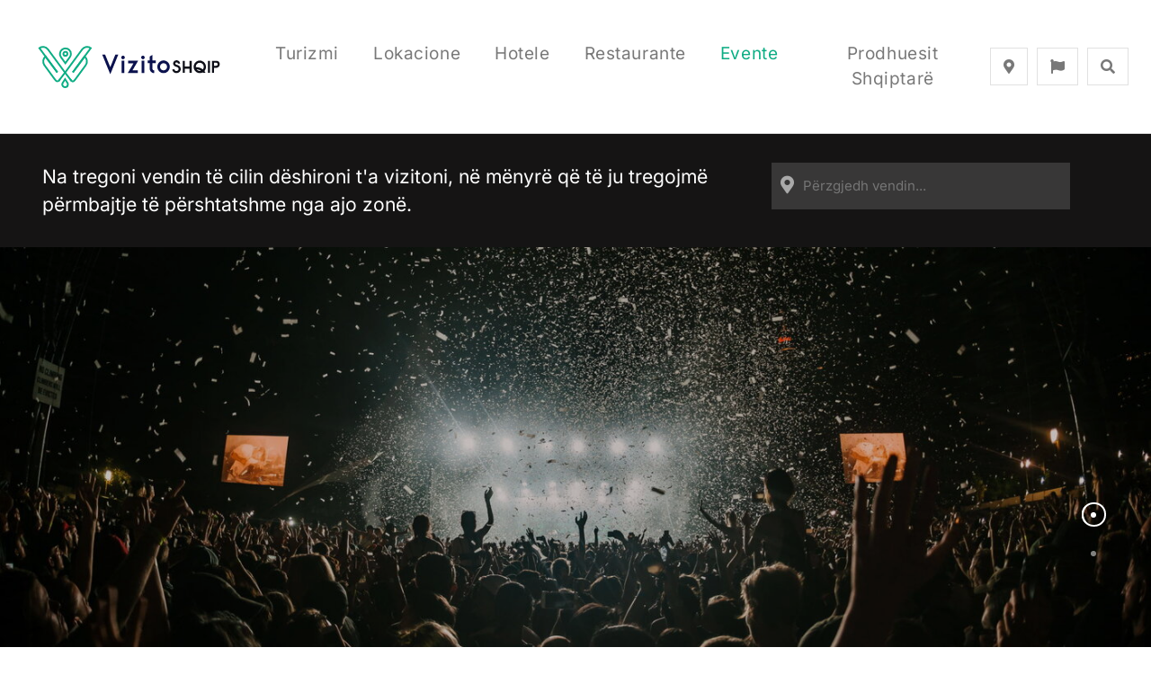

--- FILE ---
content_type: text/html; charset=utf-8
request_url: https://vizitoshqip.com/eventet
body_size: 6073
content:
<!DOCTYPE html>
<html lang="sq">
<head>

<meta charset="utf-8">
<!-- 
	This website is powered by TYPO3 - inspiring people to share!
	TYPO3 is a free open source Content Management Framework initially created by Kasper Skaarhoj and licensed under GNU/GPL.
	TYPO3 is copyright 1998-2026 of Kasper Skaarhoj. Extensions are copyright of their respective owners.
	Information and contribution at https://typo3.org/
-->


<link rel="icon" href="/typo3conf/ext/kaon/Resources/Public/Images/favicon.ico" type="image/vnd.microsoft.icon">
<title>Evente</title>
<meta name="generator" content="TYPO3 CMS">
<meta name="robots" content="index, follow">
<meta property="og:image" content="https://vizitoshqip.com/fileadmin/_processed_/4/8/csm_1_84fb2a77ca.jpg">
<meta property="og:image:url" content="https://vizitoshqip.com/fileadmin/_processed_/4/8/csm_1_84fb2a77ca.jpg">
<meta property="og:image:width" content="1636">
<meta property="og:image:height" content="857">
<meta name="twitter:card" content="summary">









<meta name="viewport" content="width=device-width, initial-scale=1.0">
  
  
  
  
  
  
  
  

  
  
  
  
  
  
  
  
  
  

  <!-- Global site tag (gtag.js) - Google Analytics -->
  <script async src="https://www.googletagmanager.com/gtag/js?id=G-4Y256B3DXK"></script>
  <script>
    window.dataLayer = window.dataLayer || [];

    function gtag() {
      dataLayer.push(arguments);
    }

    gtag('js', new Date());

    gtag('config', 'G-4Y256B3DXK');
  </script>



<link rel="canonical" href="https://vizitoshqip.com/eventet"/>

<link rel="alternate" hreflang="al-sq" href="https://vizitoshqip.com/eventet"/>
<link rel="alternate" hreflang="en-US" href="https://vizitoshqip.com/en/events"/>
<link rel="alternate" hreflang="x-default" href="https://vizitoshqip.com/eventet"/>

<!-- VhsAssetsDependenciesLoaded intr-css,lightbox-css,fa-css,leaflet-geoapify-css,leaflet-library-css,leaflet-css,main-css,jquery-js,popper-js,bootstrap-js,lightbox-js,geoapify-js,loadmore-js,leaflet-geoapify-js,website-js,leaflet-js,customgeolocation-js -->
<link rel="stylesheet" href="/typo3temp/assets/vhs/vhs-assets-intr-css.css" />
<link rel="stylesheet" href="/typo3conf/ext/kaon/Resources/Public/Css/Library/lightbox.min.css" />
<link rel="stylesheet" href="/typo3temp/assets/vhs/vhs-assets-fa-css.css" />
<link rel="stylesheet" href="/typo3temp/assets/vhs/vhs-assets-leaflet-geoapify-css.css" />
<link rel="stylesheet" href="https://unpkg.com/leaflet@1.6.0/dist/leaflet.css" />
<link rel="stylesheet" href="/typo3temp/assets/vhs/vhs-assets-leaflet-css-main-css.css" /></head>
<body>






  <div class="header">
    <div class="header-bottom col-md-12">
      <nav class="navbar navbar-expand-lg navbar-light">
        <a class="navbar-brand logo" href="https://vizitoshqip.com/" title="Vizito Shqip">
          <img class="normal" alt="Vizito Shqip" src="/typo3conf/ext/kaon/Resources/Public/Images/Logo.svg" width="256" height="63" />
          <img class="small" alt="Vizito Shqip" src="/typo3conf/ext/kaon/Resources/Public/Images/LogoSmall.svg" width="78" height="60" />
        </a>
        
  <button class="navbar-toggler" type="button" data-toggle="collapse"
    data-target="#navbarResponsive">
    <span class="navbar-toggler-icon"></span>
  </button>
  <div class="collapse navbar-collapse ul-nav" id="navbarResponsive">
    
      <ul class="navbar-nav">
        
          <li class="nav-item first">
            <a href="/turizmi" title="" class="nav-link first">Turizmi</a>
          </li>
        
          <li class="nav-item ">
            <a href="/lokacione" title="" class="nav-link ">Lokacione</a>
          </li>
        
          <li class="nav-item ">
            <a href="/hotele" title="" class="nav-link ">Hotele</a>
          </li>
        
          <li class="nav-item ">
            <a href="/restaurante" title="" class="nav-link ">Restaurante</a>
          </li>
        
          <li class="nav-item active current">
            <a href="/eventet" title="" class="nav-link active current">Evente</a>
          </li>
        
          <li class="nav-item last">
            <a href="/prodhuesit-shqiptare" title="" class="nav-link last">Prodhuesit Shqiptarë</a>
          </li>
        
      </ul>
    
  </div>

        
  <div class="right-side">
    <div class="header-icons location">
      <a href="#" class="btn-default" id="showLocationButton" title="Cakto lokacionin tuaj për rezultate më relevante">
        <i class="fa fa-map-marker-alt"></i>
        <span class="city"></span>
      </a>
    </div>
    <div class="header-icons">
      <a class="btn-default" href="#" title="Përzgjedh gjuhën" data-toggle="modal"
        data-target="#languages">
        <i class="fa fa-flag"></i>
      </a>
    </div>
    <div class="header-icons">
      <a class="btn-default search-icon" href="#" title="Kërko"
         data-toggle="modal" data-target="#search">
        <i class="fa fa-search"></i>
      </a>
    </div>
  </div>


      </nav>
    </div>
  </div>

  
  

    <div class="modal fade language-modal" id="languages" tabindex="-1" role="dialog" aria-labelledby="languages"
      aria-hidden="true">
      <div class="modal-dialog" role="document">
        <div class="modal-content">
          <div class="modal-header">
            <h5 class="modal-title">
              Përzgjedh gjuhën
            </h5>
            <button type="button" class="close" data-dismiss="modal" aria-label="Close">
              <span aria-hidden="true">&times;</span>
            </button>
          </div>
          <div class="modal-body">
            <ul>
              
                
                    <li>
                      <a class="active" href="/eventet">Shqip</a>
                    </li>
                  
              
                
                    <li>
                      <a href="/en/events">English</a>
                    </li>
                  
              
            </ul>
          </div>
        </div>
      </div>
    </div>
  


  
  <div class="modal fade search-modal" id="search" tabindex="-1" role="dialog" aria-labelledby="search"
    aria-hidden="true">
    <div class="modal-dialog" role="document">
      <div class="modal-content">
        <div class="modal-header">
          <h5 class="modal-title">
            Kërko
          </h5>
          <button type="button" class="close" data-dismiss="modal" aria-label="Close">
            <span aria-hidden="true">&times;</span>
          </button>
        </div>
        <div class="modal-body">
          <form method="post" action="/kerko?tx_indexedsearch_pi2%5Baction%5D=search&amp;tx_indexedsearch_pi2%5Bcontroller%5D=Search&amp;cHash=296c3d1722ede60968911f6eb34588f0">
<div>
<input type="hidden" name="tx_indexedsearch_pi2[__referrer][@extension]" value="Kaon" />
<input type="hidden" name="tx_indexedsearch_pi2[__referrer][@controller]" value="Page" />
<input type="hidden" name="tx_indexedsearch_pi2[__referrer][@action]" value="render" />
<input type="hidden" name="tx_indexedsearch_pi2[__referrer][arguments]" value="YTowOnt93784b488303b2c69f8e504eab95465e9772e3f25" />
<input type="hidden" name="tx_indexedsearch_pi2[__referrer][@request]" value="{&quot;@extension&quot;:&quot;Kaon&quot;,&quot;@controller&quot;:&quot;Page&quot;,&quot;@action&quot;:&quot;render&quot;}e76e56a2622cad48557dd2b9b09787964e5f2b02" />
<input type="hidden" name="tx_indexedsearch_pi2[__trustedProperties]" value="{&quot;search&quot;:{&quot;sword&quot;:1}}b2693ac9f70bec526d231ce8f3d4781628337f5a" />
</div>

            <div class="searchbar">
              <input placeholder="Fjalë kyçe..." class="form-control" type="text" name="tx_indexedsearch_pi2[search][sword]" value="" />
              <button class="btn btn-default" type="submit">
                <i class="fa fa-search"></i>
              </button>
            </div>
          </form>
        </div>
      </div>
    </div>
  </div>


  <div class="search-location" id="showLocation">
    <div class="container container-search">
      <div class="row-search">
        <div class="row ">
          <div class="col-md-8">
            <div class="text-search">
              <span>Na tregoni vendin të cilin dëshironi t&#039;a vizitoni, në mënyrë që të ju tregojmë përmbajtje të përshtatshme nga ajo zonë.</span>
            </div>
          </div>
          <div class="col-md-4">
            <div class="input-search">
              <div class="autocomplete-container" id="autocomplete-container">
                <input type="text" id="geolocation-input" placeholder="Përzgjedh vendin..."/>
              </div>
              <i class="search-icon fa fa-map-marker-alt" aria-hidden="true"></i>
            </div>
          </div>
        </div>
      </div>
    </div>
  </div>

<main>
  
  
    

            <div id="c41" class="frame frame-default frame-type-kaon_carousel frame-layout-0">
                
                
                    



                
                
                    



                
                

    
    



  <div id="carousel-41" class="carousel slide carousel-41 banner" data-ride="carousel"
    data-interval="50000">
    
      <ol class="carousel-indicators">
        
          <li data-target="#carousel-41" data-slide-to="0"
            class="active"><span>&nbsp;</span></li>
        
          <li data-target="#carousel-41" data-slide-to="1"
            class=""><span>&nbsp;</span></li>
        
      </ol>
    

    <div class="carousel-inner">
      
        <div class="carousel-item active">
          <img class="d-block img-responsive" src="/fileadmin/_processed_/4/8/csm_1_ced6ca67ac.jpg" width="1400" height="600" alt="" />

          <div class="text">
            
            
            
          </div>
        </div>
      
        <div class="carousel-item">
          <img class="d-block img-responsive" src="/fileadmin/_processed_/a/b/csm_4_404a8281d4.jpg" width="1400" height="600" alt="" />

          <div class="text">
            
            
            
          </div>
        </div>
      
    </div>

    
  </div>






                
                    



                
                
                    



                
            </div>

        



    

            <div id="c40" class="frame frame-default frame-type-list frame-layout-0">
                
                
                    



                
                
                    



                
                

    
        





  
    <section class="">
      <div class="container">
        <div class="block-items">
          
            <h4 class="section-title">
              
                  Eventet
                
            </h4>
          

          

          
          <div class=" list-items">
            
                <div class="ajax-list-wrapper">
                  <div class="row ajax-list-content">
                    
                      <div class="col-sm-3 article">
                        
  
    
  

  <div class="item">
    <div class="img-item">
      <a title="Turkish Jazz Week" href="/eventet/details/turkish-jazz-week">
        
            <img class="img-responsive" title="Turkish Jazz Week" alt="Turkish Jazz Week" src="/fileadmin/_processed_/5/f/csm_Turkish-Jazz-Week-4_b0943f1009.jpg" width="550" height="365" />
          
      </a>
      
        <div class="location-btn">
          <p><i class="fa fa-map-marker-alt"></i> Prishtinë</p>
        </div>
      
    </div>
    <a title="Turkish Jazz Week" href="/eventet/details/turkish-jazz-week">
      <h4>Turkish Jazz Week</h4>

      
  

      
        
          <p>
            
              Turkish Jazz Week përkrahur nga Ambasada Turke në Kosovë organizohet çdo vit në Prishtinë, Prizren dhe Gjakove.
            
          </p>
        
      
    </a>
    
      <div class="tags">
        
      </div>
    
  </div>

                      </div>
                    
                      <div class="col-sm-3 article">
                        
  
    
  

  <div class="item">
    <div class="img-item">
      <a title="DokuFest – Festival Ndërkombëtar i Filmit" href="/eventet/details/dokufest-festival-nderkombetar-i-filmit">
        
            <img class="img-responsive" title="DokuFest – Festival Ndërkombëtar i Filmit" alt="DokuFest – Festival Ndërkombëtar i Filmit" src="/fileadmin/_processed_/5/5/csm_csm_Dokufest_1f1eb03374_e14c0e31be.jpeg" width="550" height="365" />
          
      </a>
      
        <div class="location-btn">
          <p><i class="fa fa-map-marker-alt"></i> Prizren</p>
        </div>
      
    </div>
    <a title="DokuFest – Festival Ndërkombëtar i Filmit" href="/eventet/details/dokufest-festival-nderkombetar-i-filmit">
      <h4>DokuFest – Festival Ndërkombëtar i Filmit</h4>

      
  
    
      
        
      
    
  

      
        
          <p>
            
              Festivali mbahet në gusht, në qytetin e Prizrenit dhe tërheq një numër të madh të artistëve nga regjioni dhe bota. 
            
          </p>
        
      
    </a>
    
      <div class="tags">
        
      </div>
    
  </div>

                      </div>
                    
                      <div class="col-sm-3 article">
                        
  
    
  

  <div class="item">
    <div class="img-item">
      <a title="Ngom Fest" href="/eventet/details/ngom-fest">
        
            <img class="img-responsive" title="Ngom Fest" alt="Ngom Fest" src="/fileadmin/_processed_/d/e/csm_Ngom-Fest-4_455cf31c33.jpg" width="550" height="365" />
          
      </a>
      
        <div class="location-btn">
          <p><i class="fa fa-map-marker-alt"></i> Prizren</p>
        </div>
      
    </div>
    <a title="Ngom Fest" href="/eventet/details/ngom-fest">
      <h4>Ngom Fest</h4>

      
  
    
      
        
      
    
  

      
        
          <p>
            
              Ky Festival e ka origjinën nga një grup i të rinjve dhe krijuesve të cilët janë aktivë në jetën shoqërore të Prizrenit dhe Kosovës.
   &hellip;
          </p>
        
      
    </a>
    
      <div class="tags">
        
      </div>
    
  </div>

                      </div>
                    
                      <div class="col-sm-3 article">
                        
  
    
  

  <div class="item">
    <div class="img-item">
      <a title="Hardh Fest" href="/eventet/details/hardh-fest">
        
            <img class="img-responsive" title="Hardh Fest" alt="Hardh Fest" src="/fileadmin/_processed_/7/1/csm_Hardh-Fest-2_2d4126007f.jpg" width="550" height="365" />
          
      </a>
      
        <div class="location-btn">
          <p><i class="fa fa-map-marker-alt"></i> Rahovec</p>
        </div>
      
    </div>
    <a title="Hardh Fest" href="/eventet/details/hardh-fest">
      <h4>Hardh Fest</h4>

      
  
    
      
        
      
    
  

      
        
          <p>
            
              “Festa e Vjeljes së Rrushit” i ofron qytetit të Rahovecit dhe rajonit vreshtar të Kosovës, program argëtues mbarëkombëtar dhe rajonal,&hellip;
          </p>
        
      
    </a>
    
      <div class="tags">
        
      </div>
    
  </div>

                      </div>
                    
                      <div class="col-sm-3 article">
                        
  
    
  

  <div class="item">
    <div class="img-item">
      <a title="Anibar Festival" href="/eventet/details/anibar-festival">
        
            <img class="img-responsive" title="Anibar Festival" alt="Anibar Festival" src="/fileadmin/_processed_/6/5/csm_Anibar_Festival4_1a7a516534.jpg" width="550" height="365" />
          
      </a>
      
        <div class="location-btn">
          <p><i class="fa fa-map-marker-alt"></i> Pejë</p>
        </div>
      
    </div>
    <a title="Anibar Festival" href="/eventet/details/anibar-festival">
      <h4>Anibar Festival</h4>

      
  
    
      
        
      
    
  

      
        
          <p>
            
              Anibar është një organizatë e themeluar nga një grup aktivistësh të rinj premtues të artit, të cilët kanë demonstruar vizionin dhe&hellip;
          </p>
        
      
    </a>
    
      <div class="tags">
        
      </div>
    
  </div>

                      </div>
                    
                      <div class="col-sm-3 article">
                        
  
    
  

  <div class="item">
    <div class="img-item">
      <a title="Chopin Piano Fest &quot;Prishtina&quot;" href="/eventet/details/chopin-piano-fest-prishtina">
        
            <img class="img-responsive" title="Chopin Piano Fest &quot;Prishtina&quot;" alt="Chopin Piano Fest &quot;Prishtina&quot;" src="/fileadmin/_processed_/0/f/csm_Chopin-Festival-Kosovo-2_5ab30ffec8.jpg" width="550" height="365" />
          
      </a>
      
        <div class="location-btn">
          <p><i class="fa fa-map-marker-alt"></i> Prishtinë</p>
        </div>
      
    </div>
    <a title="Chopin Piano Fest &quot;Prishtina&quot;" href="/eventet/details/chopin-piano-fest-prishtina">
      <h4>Chopin Piano Fest &quot;Prishtina&quot;</h4>

      
  
    
      
        
      
    
  

      
        
          <p>
            
              Chopin Piano FEST “Prishtina” është një Festival i themeluar për herë të parë me rastin e 200 vjetorit të Chopin në 2010 nga Shoqata e&hellip;
          </p>
        
      
    </a>
    
      <div class="tags">
        
      </div>
    
  </div>

                      </div>
                    
                      <div class="col-sm-3 article">
                        
  
    
  

  <div class="item">
    <div class="img-item">
      <a title="Prishtina Jazz Week" href="/eventet/details/prishtina-jazz-week">
        
            <img class="img-responsive" title="Prishtina Jazz Week" alt="Prishtina Jazz Week" src="/fileadmin/_processed_/3/0/csm_Prishtina-Jazz-Week-5_9cd1f369f0.jpg" width="550" height="365" />
          
      </a>
      
        <div class="location-btn">
          <p><i class="fa fa-map-marker-alt"></i> Prishtinë</p>
        </div>
      
    </div>
    <a title="Prishtina Jazz Week" href="/eventet/details/prishtina-jazz-week">
      <h4>Prishtina Jazz Week</h4>

      
  
    
      
        
      
    
  

      
        
          <p>
            
              Prishtina Jazz Festival është festival i muzikës jazz që mbahet në Prishtinë, i cili u themelua nga Ilir Bajri në vitin 2005 dhe mbahet&hellip;
          </p>
        
      
    </a>
    
      <div class="tags">
        
      </div>
    
  </div>

                      </div>
                    
                      <div class="col-sm-3 article">
                        
  
    
  

  <div class="item">
    <div class="img-item">
      <a title="Beerfest" href="/eventet/details/beer-and-wine-festival">
        
            

                <img class="img-responsive" src="/typo3temp/assets/_processed_/c/f/csm_event_9a063d429e.png" width="550" height="365" alt="" />
              
          
      </a>
      
        <div class="location-btn">
          <p><i class="fa fa-map-marker-alt"></i> Prishtinë</p>
        </div>
      
    </div>
    <a title="Beerfest" href="/eventet/details/beer-and-wine-festival">
      <h4>Beerfest</h4>

      
  
    
      
        
      
    
  

      
        
          <p>
            
              Ky festival mbahet në muajt e verës dhe tërheq shumë turist edhe nga vende të tjera të botës.
            
          </p>
        
      
    </a>
    
      <div class="tags">
        
      </div>
    
  </div>

                      </div>
                    
                      <div class="col-sm-3 article">
                        
  
    
  

  <div class="item">
    <div class="img-item">
      <a title="ReMusica Festival" href="/eventet/details/remusica-festival">
        
            <img class="img-responsive" title="ReMusica Festival" alt="ReMusica Festival" src="/fileadmin/_processed_/4/4/csm_ReMusica_Festival1_95088be1e0.png" width="550" height="365" />
          
      </a>
      
        <div class="location-btn">
          <p><i class="fa fa-map-marker-alt"></i> Prishtinë</p>
        </div>
      
    </div>
    <a title="ReMusica Festival" href="/eventet/details/remusica-festival">
      <h4>ReMusica Festival</h4>

      
  
    
      
        
      
    
  

      
        
          <p>
            
              Festivali ReMusica është një nga shtyllat kryesore të jetës kulturore në Kosovë, me fokus të veçantë në muzikën klasike/moderne.
      &hellip;
          </p>
        
      
    </a>
    
      <div class="tags">
        
      </div>
    
  </div>

                      </div>
                    
                      <div class="col-sm-3 article">
                        
  
    
  

  <div class="item">
    <div class="img-item">
      <a title="PriFest" href="/eventet/details/prifest">
        
            <img class="img-responsive" title="PriFest" alt="PriFest" src="/fileadmin/_processed_/5/f/csm_PriFest_12cd86f489.jpg" width="550" height="365" />
          
      </a>
      
        <div class="location-btn">
          <p><i class="fa fa-map-marker-alt"></i> Prishtinë</p>
        </div>
      
    </div>
    <a title="PriFest" href="/eventet/details/prifest">
      <h4>PriFest</h4>

      
  
    
      
        
      
    
  

      
        
          <p>
            
              PriFest – Festivali Ndërkombëtar I Filmit në Prishtinë, është ngjarja më e rëndësishme e filmit të metrazhit të gjatë që organizohet në&hellip;
          </p>
        
      
    </a>
    
      <div class="tags">
        
      </div>
    
  </div>

                      </div>
                    
                      <div class="col-sm-3 article">
                        
  
    
  

  <div class="item">
    <div class="img-item">
      <a title="Erdhlezeti Festival" href="/eventet/details/erdhlezeti-festival">
        
            <img class="img-responsive" title="Erdhlezeti Festival" alt="Erdhlezeti Festival" src="/fileadmin/_processed_/5/5/csm_ErdhLezeti_Festival2_1206fe52e5.png" width="550" height="365" />
          
      </a>
      
        <div class="location-btn">
          <p><i class="fa fa-map-marker-alt"></i> Prishtinë</p>
        </div>
      
    </div>
    <a title="Erdhlezeti Festival" href="/eventet/details/erdhlezeti-festival">
      <h4>Erdhlezeti Festival</h4>

      
  
    
      
        
      
    
  

      
        
          <p>
            
              ERDHLEZETI është festival tashmë tradicional Kosovar i cili mbledhë qindra njerëz në kryeqytet për të festuar ardhjën e verës e ikjën e&hellip;
          </p>
        
      
    </a>
    
      <div class="tags">
        
      </div>
    
  </div>

                      </div>
                    
                      <div class="col-sm-3 article">
                        
  
    
  

  <div class="item">
    <div class="img-item">
      <a title="Dam Festival" href="/eventet/details/dam-festival">
        
            <img class="img-responsive" title="Dam Festival" alt="Dam Festival" src="/fileadmin/_processed_/b/e/csm_Dam_Festival1_8bc996948f.png" width="550" height="365" />
          
      </a>
      
        <div class="location-btn">
          <p><i class="fa fa-map-marker-alt"></i> Prishtinë</p>
        </div>
      
    </div>
    <a title="Dam Festival" href="/eventet/details/dam-festival">
      <h4>Dam Festival</h4>

      
  
    
      
        
      
    
  

      
        
          <p>
            
              Festivali DAM (Festivali Ndërkombëtar i Muzikës) është një nga ngjarjet më të spikatura kulturore që po zhvillohet në kryeqytetin e&hellip;
          </p>
        
      
    </a>
    
      <div class="tags">
        
      </div>
    
  </div>

                      </div>
                    
                      <div class="col-sm-3 article">
                        
  
    
  

  <div class="item">
    <div class="img-item">
      <a title="FemArt" href="/eventet/details/femart">
        
            <img class="img-responsive" title="FemArt" alt="FemArt" src="/fileadmin/_processed_/3/e/csm_FemArt-2_6bbc27b0c1.jpg" width="550" height="365" />
          
      </a>
      
        <div class="location-btn">
          <p><i class="fa fa-map-marker-alt"></i> Prishtinë</p>
        </div>
      
    </div>
    <a title="FemArt" href="/eventet/details/femart">
      <h4>FemArt</h4>

      
  
    
      
        
      
    
  

      
        
          <p>
            
              FemArt është festivali i vetëm feminist në Ballkan me këto përmasa ndërkombëtare, qëllimi i të cilit është për të plasuar art,&hellip;
          </p>
        
      
    </a>
    
      <div class="tags">
        
      </div>
    
  </div>

                      </div>
                    
                      <div class="col-sm-3 article">
                        
  
    
  

  <div class="item">
    <div class="img-item">
      <a title="Sunny Hill Festival" href="/eventet/details/sunny-hill-festival">
        
            <img class="img-responsive" title="Sunny Hill Festival" alt="Sunny Hill Festival" src="/fileadmin/_processed_/a/0/csm_Sunny_Hill_Festival2_6348b9c402.jpg" width="550" height="365" />
          
      </a>
      
        <div class="location-btn">
          <p><i class="fa fa-map-marker-alt"></i> Prishtinë</p>
        </div>
      
    </div>
    <a title="Sunny Hill Festival" href="/eventet/details/sunny-hill-festival">
      <h4>Sunny Hill Festival</h4>

      
  
    
      
        
      
    
  

      
        
          <p>
            
              
            
          </p>
        
      
    </a>
    
      <div class="tags">
        
      </div>
    
  </div>

                      </div>
                    
                      <div class="col-sm-3 article">
                        
  
    
  

  <div class="item">
    <div class="img-item">
      <a title="Etno Fest" href="/eventet/details/etno-fest">
        
            <img class="img-responsive" title="Etno Fest" alt="Etno Fest" src="/fileadmin/_processed_/e/1/csm_Etno-Fest-3_e1c8322454.jpg" width="550" height="365" />
          
      </a>
      
        <div class="location-btn">
          <p><i class="fa fa-map-marker-alt"></i> Prishtinë</p>
        </div>
      
    </div>
    <a title="Etno Fest" href="/eventet/details/etno-fest">
      <h4>Etno Fest</h4>

      
  
    
      
        
      
    
  

      
        
          <p>
            
              Etno Fest është një ngjarje kulturore, e cila mbahet në fshatin Kukaj gjatë verës. Si viteve të kaluara, Festivali ka përparuar në&hellip;
          </p>
        
      
    </a>
    
      <div class="tags">
        
      </div>
    
  </div>

                      </div>
                    
                  </div>
                </div>
                <p class="more-news text-center">
                  <button type="button" class="load-more btn btn-default active">
                    Shfaq më shumë
                  </button>
                </p>
                

<ul class="f3-widget-paginator">
  
    
  
    
        <li class="current">
          1
        </li>
      
  
  
    
</ul>



              
          </div>
        </div>
    </section>
  




    


                
                    



                
                
                    



                
            </div>

        



</main>

  <div class="footer">
    <div class="container">
      <div class="row">
        <div class="col-md-4">
          <div class="footer-logo">
            <a class="logo" href="https://vizitoshqip.com/" title="Vizito Shqip">
              <img class="img-responsive" alt="Vizito Shqip" src="/typo3conf/ext/kaon/Resources/Public/Images/Logo_footer.svg" width="285" height="70" />
            </a>
          </div>
          <div class="social-media">
            
              <a href="https://www.facebook.com/VizitoShqipShPK" target="_blank" class="fab fa-facebook"></a>
            
            
              <a href="https://www.instagram.com/vizitoshqip/" target="_blank" class="fab fa-instagram"></a>
            
            
            
            
              <a href="https://www.youtube.com/channel/UCozaTjI1PAGWkc39Ot5SV7Q" target="_blank" class="fab fa-youtube"></a>
            
          </div>
        </div>
        <div class="col-md-4 text-footer">
          
  
    <div class="col-md-6">
      <ul>
        <li class="nav-item">
          <a href="/">Ballina</a>
        </li>
        
          
          <li class="nav-item first">
            <a href="/turizmi" title="" class="first">Turizmi</a>
          </li>
        
          
          <li class="nav-item ">
            <a href="/lokacione" title="" class="">Lokacione</a>
          </li>
        
          
          <li class="nav-item ">
            <a href="/hotele" title="" class="">Hotele</a>
          </li>
        
          
            </ul></div><div class="col-md-6"><ul>
            
          
          <li class="nav-item ">
            <a href="/restaurante" title="" class="">Restaurante</a>
          </li>
        
          
          <li class="nav-item active current">
            <a href="/eventet" title="" class="active current">Evente</a>
          </li>
        
          
          <li class="nav-item last">
            <a href="/prodhuesit-shqiptare" title="" class="last">Prodhuesit Shqiptarë</a>
          </li>
        
      </ul>
    </div>
  

        </div>
        <div class="col-md-4 ">
          <div class="nav-footer">
            
  
    <ul class="navbar">
      
        <li class="nav-item">
          <a href="/impresum" title="" class="first last">Impresum</a>
        </li>
      
    </ul>
  

          </div>
        </div>
        <div class="footer-author">
          <p>&copy; 2026 - Vizito Shqip</p>
          <div>
            
  
    <ul class="navbar">
      
        <li class="nav-item">
          <a href="/per-ne" title="" class="first last">Për ne</a>
        </li>
      
    </ul>
  

          </div>
        </div>
      </div>
    </div>
  </div>





<script type="text/javascript" src="https://ajax.googleapis.com/ajax/libs/jquery/3.5.1/jquery.min.js"></script>
<script type="text/javascript" src="https://cdnjs.cloudflare.com/ajax/libs/popper.js/1.16.0/umd/popper.min.js"></script>
<script type="text/javascript" src="https://maxcdn.bootstrapcdn.com/bootstrap/4.5.2/js/bootstrap.min.js"></script>
<script type="text/javascript" src="https://cdnjs.cloudflare.com/ajax/libs/lightbox2/2.8.2/js/lightbox.min.js"></script>
<script type="text/javascript" src="/typo3temp/assets/vhs/vhs-assets-geoapify-js-loadmore-js.js"></script>
<script type="text/javascript" src="https://unpkg.com/@geoapify/leaflet-address-search-plugin@^1/dist/L.Control.GeoapifyAddressSearch.min.js"></script>
<script type="text/javascript" src="/typo3temp/assets/vhs/vhs-assets-website-js.js"></script>
<script type="text/javascript" src="https://unpkg.com/leaflet@1.6.0/dist/leaflet.js"></script>
<script type="text/javascript" src="/typo3temp/assets/vhs/vhs-assets-customgeolocation-js.js"></script><script defer src="https://static.cloudflareinsights.com/beacon.min.js/vcd15cbe7772f49c399c6a5babf22c1241717689176015" integrity="sha512-ZpsOmlRQV6y907TI0dKBHq9Md29nnaEIPlkf84rnaERnq6zvWvPUqr2ft8M1aS28oN72PdrCzSjY4U6VaAw1EQ==" data-cf-beacon='{"version":"2024.11.0","token":"5b427b23f90c4ff0be082a7c34956fbc","r":1,"server_timing":{"name":{"cfCacheStatus":true,"cfEdge":true,"cfExtPri":true,"cfL4":true,"cfOrigin":true,"cfSpeedBrain":true},"location_startswith":null}}' crossorigin="anonymous"></script>
</body>
</html>

--- FILE ---
content_type: text/css; charset=utf-8
request_url: https://vizitoshqip.com/typo3temp/assets/vhs/vhs-assets-leaflet-geoapify-css.css
body_size: 120
content:
.geoapify-leaflet-control{min-width:360px;max-width:360px;overflow:hidden}.geoapify-address-input{padding:0 33px 0 7px;width:calc(100% - 40px);line-height:30px;height:30px;font-size:14px;outline:0;border:none}.geoapify-clear-button{display:flex;position:absolute;right:5px;top:0;height:30px;align-items:center;color:rgba(0,0,0,.4)}.geoapify-clear-button.visible:hover{color:rgba(0,0,0,.6)}.geoapify-clear-button.visible{cursor:pointer}.geoapify-autocomplete-items{border-top:1px solid rgba(0,0,0,.1);background-color:#fff;z-index:99;top:100%;left:0;right:0}.geoapify-autocomplete-items div{padding:8px 10px;cursor:pointer}.geoapify-autocomplete-items div.empty{cursor:default}.geoapify-autocomplete-items .result:hover{background-color:rgba(0,0,0,.1)}.geoapify-autocomplete-items .result.active{background-color:rgba(0,0,0,.1)}.geoapify-autocomplete-item{display:flex;flex-direction:row;align-items:center}.geoapify-autocomplete-items .secondary-part{margin-left:10px;font-size:small;color:rgba(0,0,0,.6)}.geoapify-autocomplete-item .no-results{color:rgba(0,0,0,.6)}.geoapify-icon-rotate{-webkit-animation:rotation 1s infinite linear;animation:rotating 1s infinite linear}@keyframes rotating{from{-ms-transform:rotate(0);-moz-transform:rotate(0);-webkit-transform:rotate(0);-o-transform:rotate(0);transform:rotate(0)}to{-ms-transform:rotate(360deg);-moz-transform:rotate(360deg);-webkit-transform:rotate(360deg);-o-transform:rotate(360deg);transform:rotate(360deg)}}



--- FILE ---
content_type: image/svg+xml
request_url: https://vizitoshqip.com/typo3conf/ext/kaon/Resources/Public/Images/Logo.svg
body_size: 3396
content:
<?xml version="1.0" encoding="UTF-8"?>
<svg width="256px" height="63px" viewBox="0 0 256 63" version="1.1" xmlns="http://www.w3.org/2000/svg" xmlns:xlink="http://www.w3.org/1999/xlink">
    <title>Group 2</title>
    <g id="Page-1" stroke="none" stroke-width="1" fill="none" fill-rule="evenodd">
        <g id="02" transform="translate(-271.000000, -270.000000)">
            <g id="Group-2" transform="translate(273.000000, 270.000000)">
                <g id="type" transform="translate(89.000000, 14.500000)" fill-rule="nonzero">
                    <path d="M11.3679504,27.8965335 L12.0280413,26.2668361 L22.5746014,0.242212478 L18.4924624,0.242212478 L11.3431355,17.8884232 L4.08958374,0.242212478 L1.92986916e-14,0.242212478 L10.697934,26.2668361 L11.3679504,27.8965335 Z M29.1935239,6.82547407 C30.5583726,6.82547407 31.6750667,5.7112162 31.6750667,4.3468187 C31.6750667,2.98242063 30.558372,1.86816276 29.1935233,1.86816276 C27.8286746,1.86816276 26.7119805,2.98494752 26.7119805,4.34681813 C26.7119805,5.70868931 27.8286751,6.82547407 29.1935239,6.82547407 Z M31.0794962,26.2454019 L31.0794962,8.74826424 L27.3075499,8.74826424 L27.3075499,26.2454019 L31.0794962,26.2454019 Z M49.851834,26.1923418 L49.851834,22.4225614 L42.4121668,22.4225614 L50.5218509,8.71289059 L36.2306418,8.71289059 L36.2306418,12.482671 L43.9110188,12.482671 L35.8013347,26.1923418 L49.851834,26.1923418 Z M57.1302168,6.82547407 C58.4950655,6.82547407 59.6117596,5.7112162 59.6117596,4.3468187 C59.6117596,2.98242063 58.495065,1.86816276 57.1302162,1.86816276 C55.7653675,1.86816276 54.6486734,2.98494752 54.6486734,4.34681813 C54.6486734,5.70868931 55.7653681,6.82547407 57.1302168,6.82547407 Z M59.0161891,26.2454019 L59.0161891,8.74826424 L55.2442428,8.74826424 L55.2442428,26.2454019 L59.0161891,26.2454019 Z M72.8105501,26.2428751 L72.8105501,22.4023479 C71.4233671,22.4023479 70.296746,21.2552433 70.296746,19.8428388 L70.296746,12.379078 L74.9645289,12.379078 L74.9645289,8.53855092 L70.296746,8.53855092 L70.2967471,0.774117189 L66.5248008,3.01779315 L66.5248008,8.54360413 L63.7380271,8.54360413 L63.7380271,12.3841312 L66.5248008,12.3841312 L66.5248008,19.8453657 C66.5248008,23.3725866 69.3438341,26.2428751 72.8105501,26.2428751 Z M85.9945566,26.2934078 C90.8062694,26.2934078 94.7196637,22.3088614 94.7196637,17.4096624 C94.7196637,12.5104639 90.80627,8.5233907 85.9945566,8.5233907 C81.1853251,8.5233907 77.2694496,12.5079371 77.2694496,17.4096624 C77.2719308,22.3088609 81.1853251,26.2934078 85.9945566,26.2934078 Z M85.9945566,22.4554076 C83.2623774,22.4554076 81.0413958,20.1915182 81.0413958,17.4121893 C81.0413958,14.6328604 83.2648586,12.3664447 85.9945566,12.3664447 C88.7267359,12.3664447 90.9501987,14.6303341 90.9501987,17.4121893 C90.9501987,20.1940445 88.7267359,22.4554076 85.9945566,22.4554076 Z" id="Vizito" fill="#0B114D"></path>
                    <path d="M104.100549,26.2716049 C104.311966,26.2716049 104.524973,26.261894 104.73798,26.2408535 C106.071656,26.1081363 107.278165,25.552989 108.235106,24.6887076 C108.427448,24.5155276 108.624558,24.3472031 108.794646,24.1481268 C109.810402,22.9585258 110.277745,21.4614089 110.110837,19.9351589 C109.710257,16.2789568 106.664578,15.2916692 104.844483,14.700915 C104.448672,14.5714333 104.086242,14.4613751 103.801704,14.3221836 C102.088112,13.485417 102.394905,12.6276095 102.542739,12.2116538 C102.867018,11.2988174 103.924104,11.0301457 104.796795,11.2421696 C104.809512,11.2454066 106.062119,11.6565069 106.089142,12.8606743 L109.107798,12.799171 C109.068058,11.0171973 108.006203,9.77904145 106.909377,9.07337352 C106.429317,8.76423899 105.942899,8.54735957 105.529602,8.44863084 C104.067168,8.09903387 102.625398,8.36932446 101.504728,9.07337389 C100.676545,9.59291385 100.018449,10.3422816 99.6814532,11.2874883 C98.8723456,13.559869 99.8976393,15.6542138 102.425108,16.8875145 C102.862248,17.101157 103.351846,17.261389 103.871646,17.428095 C105.760094,18.0431267 106.920504,18.5367707 107.106488,20.2345821 C107.189147,20.9936608 106.957065,21.7381731 106.451572,22.3305458 C105.946078,22.924537 105.225988,23.2951745 104.424828,23.3728627 C103.618899,23.460262 102.839994,23.2304346 102.21687,22.7497389 C101.593745,22.2690432 101.204292,21.5860343 101.121633,20.8269556 L98.117284,21.1263791 C98.2682963,22.5069635 98.9438771,23.7467379 99.9961943,24.6887076 C100.105877,24.7874363 100.198074,24.899113 100.317294,24.9897493 C101.401403,25.8281347 102.725542,26.2716049 104.100549,26.2716049 Z M115.86538,25.7860527 L115.86538,20.0824422 L122.382751,20.0824422 L122.382751,25.7860527 L125.402997,25.7860527 L125.402997,9.12354732 L122.382751,9.12354732 L122.382751,17.0056649 L115.86538,17.0056649 L115.86538,9.12354732 L112.845135,9.12354732 L112.845135,25.7860527 L115.86538,25.7860527 Z M136.758386,26.2683661 C137.732812,26.2683661 138.667499,26.0951861 139.54337,25.7925259 C139.997996,25.6339124 140.439906,25.4445471 140.857971,25.2163378 C141.005804,25.4073213 141.163175,25.5902123 141.299881,25.7925256 L144.78588,25.7925256 C144.353508,24.8958742 143.808274,24.0817662 143.208994,23.3162135 C144.580821,21.7543566 145.421721,19.7020927 145.421721,17.4491343 C145.421721,13.5987118 142.98327,10.324477 139.597417,9.12354658 C138.707239,8.80793843 137.753477,8.62666559 136.758386,8.62666559 C135.763294,8.62666559 134.809533,8.80793806 133.919355,9.12354658 C130.535091,10.324477 128.095051,13.5987118 128.095051,17.4475158 C128.095051,21.3189789 130.560524,24.6077801 133.973402,25.7925256 C134.849273,26.0968046 135.783959,26.2683661 136.758386,26.2683661 Z M141.069388,21.1118108 C138.683394,19.167987 135.688583,18.026941 132.547528,18.026941 C132.089722,18.026941 131.631917,18.0544554 131.17888,18.0997737 C131.156625,17.8828943 131.115296,17.67087 131.115296,17.4491351 C131.115296,14.2817208 133.645943,11.7034429 136.758386,11.7034429 C139.870828,11.7034429 142.401475,14.2817208 142.401475,17.4491343 C142.401475,18.8475226 141.888034,20.1131933 141.069388,21.1118108 Z M136.758385,23.1948265 C135.01936,23.1948265 133.480625,22.3726264 132.444203,21.1069557 C132.479175,21.1069557 132.514146,21.1021002 132.549117,21.1021002 C134.699849,21.1021002 136.720234,21.7575947 138.422699,22.9115883 C137.891772,23.0782943 137.34177,23.1948265 136.758385,23.1948265 Z M151.13499,25.7860523 L151.13499,9.12354695 L148.114745,9.12354695 L148.114745,25.7860523 L151.13499,25.7860523 Z M156.84535,25.7860527 L156.84535,18.9867149 L159.469784,18.9867149 C162.070374,18.9867149 164.424576,17.104394 164.752034,14.4775608 C164.925301,13.0775544 164.545386,11.7730398 163.804631,10.7533818 C163.016187,9.66736475 161.692048,9.12354732 160.36632,9.12354732 L153.825104,9.12354732 L153.825104,25.7860527 L156.84535,25.7860527 Z M159.706635,15.911556 L156.845349,15.911556 L156.845349,11.703444 L159.706634,11.703444 C160.84638,11.703444 161.773118,12.6470322 161.773118,13.8074998 C161.773118,14.9679678 160.84638,15.911556 159.706635,15.911556 Z" id="SHQIP" fill="#0D0E17"></path>
                </g>
                <g id="Group-2-Copy" transform="translate(0.000000, 0.500000)" stroke="#10AC84" stroke-width="2.5">
                    <g id="Group-Copy" transform="translate(23.300000, 27.000000) scale(-1, 1) translate(-23.300000, -27.000000) translate(0.800000, 0.000000)">
                        <path d="M0,50.9997721 L9.84948908,38.1431309 L32.7981138,6.95252422 C35.5757665,3.17727944 40.8879396,2.36857134 44.6631844,5.14622413 C44.7018,5.1746357 44.7401741,5.20337398 44.7783026,5.23243587 L44.7783026,5.23243587 L44.7783026,5.23243587 L19.6350953,39.251622" id="Path-6-Copy-3"></path>
                        <path d="M19.6350953,39.251622 L36.1175708,17.0451249 C39.8224854,19.978505 40.5456834,25.3159692 37.7549363,29.129477 L25.276978,46.1803922 L25.276978,46.1803922 L22.0023531,50.4868326 C20.9994825,51.8057021 19.1173404,52.0618697 17.798471,51.0589991 C17.5895221,50.900114 17.4023298,50.7144925 17.2416897,50.5068898 L15.9209222,48.8 L15.9209222,48.8" id="Path-6-Copy-4"></path>
                    </g>
                    <g id="Group-Copy-2" transform="translate(28.200000, 0.000000)">
                        <path d="M0,50.9997721 L9.84948908,38.1431309 L32.7981138,6.95252422 C35.5757665,3.17727944 40.8879396,2.36857134 44.6631844,5.14622413 C44.7018,5.1746357 44.7401741,5.20337398 44.7783026,5.23243587 L44.7783026,5.23243587 L44.7783026,5.23243587 L19.6350953,39.251622" id="Path-6-Copy-3"></path>
                        <path d="M19.6350953,39.251622 L36.1175708,17.0451249 C39.8224854,19.978505 40.5456834,25.3159692 37.7549363,29.129477 L25.276978,46.1803922 L25.276978,46.1803922 L22.0004746,50.4893031 C20.997604,51.8081725 19.1154618,52.0643402 17.7965924,51.0614696 C17.5882565,50.9030506 17.4015472,50.7180499 17.2412197,50.5111791 L15.9150341,48.8 L15.9150341,48.8" id="Path-6-Copy-4"></path>
                    </g>
                    <path d="M37.4273366,26.4 L31.2815518,17.9308007 C28.7617505,14.4584096 29.5339913,9.60078025 33.0063896,7.08098911 C34.3329069,6.1183846 35.9298951,5.6 37.5688751,5.6 C37.5688751,5.6 37.5688751,5.6 37.5688751,5.6 C37.5688751,5.6 37.5688751,5.6 37.5688751,5.6 C41.7794882,5.6 45.1928645,9.01337631 45.1928645,13.2239894 C45.1928645,14.8325176 44.6841113,16.3998343 43.7393759,17.7016937 L37.4273366,26.4 L37.4273366,26.4 Z M37.4273366,16 C38.9737339,16 40.2273366,14.7463973 40.2273366,13.2 C40.2273366,11.6536027 38.9737339,10.4 37.4273366,10.4 C35.8809393,10.4 34.6273366,11.6536027 34.6273366,13.2 C34.6273366,14.7463973 35.8809393,16 37.4273366,16 Z" id="Path-8"></path>
                    <path d="M37,60 L33.6934547,54.856485 C32.5194981,53.0303305 33.0482091,50.5982599 34.8743637,49.4243034 C35.5083991,49.0167092 36.2462534,48.8 37,48.8 C39.1709478,48.8 40.9308487,50.5599009 40.9308487,52.7308487 C40.9308487,53.4845953 40.7141395,54.2224496 40.3065453,54.856485 L37,60 L37,60 Z" id="Path-7-Copy-2" transform="translate(37.000000, 54.400000) scale(1, -1) translate(-37.000000, -54.400000) "></path>
                </g>
            </g>
        </g>
    </g>
</svg>

--- FILE ---
content_type: application/javascript; charset=utf-8
request_url: https://vizitoshqip.com/typo3temp/assets/vhs/vhs-assets-customgeolocation-js.js
body_size: 2576
content:
if ($('#map-container').length) {
  var form = $('.container').find('form');
  let formAttr = form.attr('id');
  let formId = formAttr.charAt(0).toLowerCase() + formAttr.slice(1);


  const myAPIKey = 'c3cfd8377e7a40fabf3c26deeee3e1d3';
  const map = L.map('map-container', {zoomControl: false}).setView([42.5753, 20.8548], 12);
  const geoapifyLayer = L.tileLayer('https://maps.geoapify.com/v1/tile/osm-carto/{z}/{x}/{y}.png?apiKey=' + myAPIKey, {
    attribution: 'Powered by <a href="https://www.geoapify.com/" target="_blank">VizitoShqip</a> | © OpenStreetMap contributors',
    maxZoom: 20, id: 'osm-bright'
  });
  const mapboxLayer = L.tileLayer('https://mt1.google.com/vt/lyrs=s,h&x={x}&y={y}&z={z}', {
    attribution: 'Map data &copy; <a href="https://www.mapbox.com/" target="_blank">VizitoShqip</a> contributors',
    maxZoom: 20
  });
  const baseMaps = {
    'Geoapify': geoapifyLayer,
    'Mapbox Satellite': mapboxLayer
  };
  geoapifyLayer.addTo(map);
  const layersControl = L.control.layers(baseMaps).addTo(map);
  layersControl.getContainer().classList.add('custom-layers-control');
  var marker = null;
  var suggestionMarkers = [];
  const suggestionsMarkerIcon = L.icon({
    iconUrl: `https://api.geoapify.com/v1/icon/?type=awesome&shadowColor=%23fafafa&color=%23fff351&size=small&scaleFactor=2&apiKey=${myAPIKey}`,
    iconSize: [25, 37],
    iconAnchor: [12.5, 34],
    popupAnchor: [0, -36]
  });
  const resultMarkerIcon = L.icon({
    iconUrl: `https://api.geoapify.com/v1/icon/?type=awesome&shadowColor=%23fafafa&color=%2336d867&scaleFactor=2&apiKey=${myAPIKey}`,
    iconSize: [31, 46],
    iconAnchor: [15.5, 42],
    popupAnchor: [0, -45]
  });

  function setDefaultMarker() {
    const myAPIKey = 'c3cfd8377e7a40fabf3c26deeee3e1d3';
    var latInput = document.getElementById(formId + '-lat');
    var lonInput = document.getElementById(formId + '-lon');
    var googleMapNameInput = document.getElementById(formId + '-google-name');
    var storedLat = latInput ? latInput.value : null;
    var storedLon = lonInput ? lonInput.value : null;
    var storedGoogleMapName = googleMapNameInput ? googleMapNameInput.value : null;
    var storedAddress = localStorage.getItem('storedAddress');

    if (storedLat && storedLon && storedAddress) {
      marker = L.marker([parseFloat(storedLat), parseFloat(storedLon)], {
        icon: resultMarkerIcon,
        draggable: true
      }).addTo(map);
      map.setView([parseFloat(storedLat), parseFloat(storedLon)], 12);
      marker.on('dragend', function (event) {
        var newLatLng = marker.getLatLng();
        reverseGeocodeAndUpdateInputs(newLatLng.lat, newLatLng.lng, storedGoogleMapName);
      });
    } else {
      var defaultLat = 42.627321;
      var defaultLon = 21.129734;
      if (latInput && lonInput && !isNaN(parseFloat(latInput.value)) && !isNaN(parseFloat(lonInput.value))) {
        defaultLat = parseFloat(latInput.value);
        console.log('🚀 ~ setDefaultMarker ~ defaultLat:', defaultLat);
        defaultLon = parseFloat(lonInput.value);
      }
      if (!isNaN(defaultLat) && !isNaN(defaultLon)) {
        marker = L.marker([defaultLat, defaultLon], {icon: resultMarkerIcon, draggable: true}).addTo(map);
        map.setView([defaultLat, defaultLon], 12);

        marker.on('dragend', function (event) {
          var newLatLng = marker.getLatLng();
          reverseGeocodeAndUpdateInputs(newLatLng.lat, newLatLng.lng, storedGoogleMapName);
          localStorage.setItem('storedLat', newLatLng.lat);
          localStorage.setItem('storedLon', newLatLng.lng);
          localStorage.setItem('storedGoogleMapName', storedGoogleMapName);
        });
      } else {
        console.error('Invalid latitude or longitude values.');
      }
    }
    if (storedGoogleMapName) {
      googleMapNameInput.value = storedGoogleMapName || '';
    }
    var searchControlInput = document.querySelector('.geoapify-address-input');
    console.log('🚀 ~ setDefaultMarker ~ searchControlInput:', searchControlInput);
    if (searchControlInput) {
      searchControlInput.value = storedGoogleMapName || storedAddress || '';
      console.log('🚀 ~ setDefaultMarker ~ storedGoogleMapName:', storedGoogleMapName);
    }
  }

  const addressSearchControl = L.control.addressSearch(myAPIKey, {
    position: 'topleft',
    placeholder: 'Kerko adresen tuaj',
    resultCallback: (address) => {
      if (marker) {
        marker.remove();
      }
      if (suggestionMarkers) {
        suggestionMarkers.forEach(marker => marker.remove());
        suggestionMarkers = [];
      }
      if (!address) {
        return;
      }
      marker = L.marker([address.lat, address.lon], {icon: resultMarkerIcon, draggable: true}).addTo(map);
      updateLatLonOnDrag(marker);
      if (address.bbox && address.bbox.lat1 !== address.bbox.lat2 && address.bbox.lon1 !== address.bbox.lon2) {
        map.fitBounds([[address.bbox.lat1, address.bbox.lon1], [address.bbox.lat2, address.bbox.lon2]], {padding: [100, 100]});
      } else {
        map.setView([address.lat, address.lon], 12);
      }
      setLatitudeAndLongitudeAndFormatedNameAndPostcodeAndStreetAndCityandHousenumber(address.lat, address.lon, address.address_line1, address.postcode, address.street, address.city, address.housenumber);
    },
    suggestionsCallback: (suggestions) => {
      if (marker) {
        marker.remove();
      }
      if (suggestionMarkers) {
        suggestionMarkers.forEach(marker => marker.remove());
        suggestionMarkers = [];
      }
      if (!suggestions || !suggestions.length) {
        return;
      }
      const bbox = L.latLngBounds();
      suggestions.forEach(suggestion => {
        bbox.extend([suggestion.lat, suggestion.lon]);
        suggestionMarkers.push(L.marker([suggestion.lat, suggestion.lon], {icon: suggestionsMarkerIcon}).bindPopup(suggestion.formatted).addTo(map));
      });

      if (bbox.isValid) {
        map.fitBounds(bbox, {padding: [100, 100]});
      } else {
        map.setView([suggestions[0].lat, suggestions[0].lon], 12);
      }
    }
  });

  function placeMarkerBasedOnInputs() {
    var street = streetInput.value.trim();
    var postcode = postcodeInput.value.trim();
    var city = cityInput.value.trim();
    var housenumber = housenumberInput.value.trim();
    if (street && postcode && city && housenumber) {
      geocodeAddressAndPlaceMarker(postcode, street, city, housenumber);
    }
  }

  function geocodeAddressAndPlaceMarker(postcode, street, city, housenumber) {
    var url = `https://api.geoapify.com/v1/geocode/search?text=${encodeURIComponent(street + ' ' + housenumber + ' ' + postcode + ' ' + city)}&apiKey=${myAPIKey}`;
    fetch(url).then(response => response.json()).then(data => {
      if (data.features && data.features.length > 0) {
        const location = data.features[0];
        const lat = location.geometry.coordinates[1];
        const lon = location.geometry.coordinates[0];
        const formattedAddress = location.properties.formatted;
        if (marker) {
          marker.remove();
        }
        marker = L.marker([lat, lon], {icon: resultMarkerIcon, draggable: true}).addTo(map);
        map.setView([lat, lon], 12);
        updateInputFields(lat, lon, formattedAddress);
        marker.on('dragend', function (event) {
          var newLatLng = marker.getLatLng();
          reverseGeocodeAndUpdateInputsed(newLatLng.lat, newLatLng.lng);
        });
      }
    }).catch(error => console.error('Error in geocoding:', error));
  }

  var streetInput = document.getElementById(formId + '-google-name');
  var postcodeInput = document.getElementById(formId + '-zip');
  var cityInput = document.getElementById(formId + '-location');
  var housenumberInput = document.getElementById(formId + '-street-no');

  function onAddressInputChange() {
    var street = streetInput.value.trim();
    var postcode = postcodeInput.value.trim();
    var city = cityInput.value.trim();
    var housenumber = housenumberInput.value.trim();
    if (street && postcode && city && housenumber) {
      geocodeAddressAndPlaceMarker(postcode, street, city, housenumber);
    }
  }

  if (postcodeInput && streetInput && cityInput) {
    streetInput.addEventListener('input', onAddressInputChange);
    postcodeInput.addEventListener('input', onAddressInputChange);
    cityInput.addEventListener('input', onAddressInputChange);
    housenumberInput.addEventListener('input', onAddressInputChange);
  } else {
    console.error('Një ose më shumë elemente të inputit nuk u gjetën në DOM');
  }

  function updateInputFields(lat, lon, formattedAddress) {
    console.log(formattedAddress);
    var latInput = document.getElementById(formId + '-lat');
    var lonInput = document.getElementById(formId + '-lon');
    var googleMapName = document.getElementById(formId + '-google-name');
    console.log(googleMapName);
    if (latInput && lonInput && googleMapName) {
      if (latInput.style.display !== 'none' && lonInput.style.display !== 'none' && googleMapName.style.display !== 'none') {
        latInput.value = lat;
        lonInput.value = lon;
        googleMapName.value = formattedAddress;
      }
    } else {
      console.error('Një ose më shumë elemente të inputit nuk u gjetën në DOM');
    }
  }

  function reverseGeocodeAndUpdateInputs(lat, lon, keepOriginalInputs = false) {
    var url = `https://api.geoapify.com/v1/geocode/reverse?lat=${lat}&lon=${lon}&apiKey=${myAPIKey}`;
    fetch(url).then(response => response.json()).then(data => {
      if (data.features && data.features.length > 0) {
        const addressDetails = data.features[0].properties;
        if (!keepOriginalInputs) {
          var postcode = addressDetails.postcode || '';
          var street = addressDetails.street || '';
          var city = addressDetails.city || '';
          var housenumber = addressDetails.housenumber || '';
          var formattedAddress = addressDetails.formatted;

          setLatitudeAndLongitudeAndFormatedNameAndPostcodeAndStreetAndCityandHousenumber(lat, lon, formattedAddress, postcode, street, city, housenumber);
          var searchControlInput = document.querySelector('.geoapify-address-input');
          if (searchControlInput) {
            searchControlInput.value = formattedAddress;
          }
        }
      }
    }).catch(error => console.error('Error in reverse geocoding:', error));
  }

  function updateLatLonOnDrag(marker) {
    marker.on('dragend', function (event) {
      var newLatLng = marker.getLatLng();
      reverseGeocodeAndUpdateInputs(newLatLng.lat, newLatLng.lng, true);
    });
  }

  map.addControl(addressSearchControl);

  function setLatitudeAndLongitudeAndFormatedNameAndPostcodeAndStreetAndCityandHousenumber(latValue, lonValue, address_line1Value, postcodeValue, streetValue, cityValue, housenumberValue) {
    var latInput = document.getElementById(formId + '-lat');
    var lonInput = document.getElementById(formId + '-lon');
    var googleMapName = document.getElementById(formId + '-google-name');
    var postcodeName = document.getElementById(formId + '-zip');
    var streetName = document.getElementById(formId + '-street');
    var cityName = document.getElementById(formId + '-location');
    var housenumberName = document.getElementById(formId + '-street-no');
    if (latInput) {
      latInput.value = latValue;
    }
    if (lonInput) {
      lonInput.value = lonValue;
    }
    if (googleMapName) {
      googleMapName.value = address_line1Value;
    }
    if (postcodeName) {
      postcodeName.value = postcodeValue;
    }
    if (streetName) {
      streetName.value = streetValue;
    }
    if (cityName) {
      cityName.value = cityValue;
    }
    if (housenumberName) {
      housenumberName.value = housenumberValue;
    }
  }

  function setLatitudeAndLongitudeAndFormatedName(latValue, lonValue, address_line1Value) {
    var latInput = document.getElementById(formId + '-lat');
    var lonInput = document.getElementById(formId + '-lon');
    var googleMapName = document.getElementById(formId + '-google-name');
    if (latInput) {
      latInput.value = latValue;
    }
    if (lonInput) {
      lonInput.value = lonValue;
    }
    if (googleMapName) {
      googleMapName.value = address_line1Value;
    }

  }

  function reverseGeocodeAndUpdateInputs(lat, lon) {
    var url = `https://api.geoapify.com/v1/geocode/reverse?lat=${lat}&lon=${lon}&apiKey=${myAPIKey}`;
    fetch(url).then(response => response.json()).then(data => {
      if (data.features && data.features.length > 0) {
        const addressDetails = data.features[0].properties;
        var postcode = addressDetails.postcode || '';
        var street = addressDetails.street || '';
        var city = addressDetails.city || '';
        var housenumber = addressDetails.housenumber || '';
        var formattedAddress = addressDetails.formatted;
        console.log('🚀 ~ file: customgeolocation.js:218 ~ reverseGeocodeAndUpdateInputs ~ addressDetails:', addressDetails);
        setLatitudeAndLongitudeAndFormatedNameAndPostcodeAndStreetAndCityandHousenumber(lat, lon, formattedAddress, postcode, street, city, housenumber);
        var searchControlInput = document.querySelector('.geoapify-address-input');
        if (searchControlInput) {
          searchControlInput.value = formattedAddress;
        }
      }
    }).catch(error => console.error('Error in reverse geocoding:', error));
  }

  function reverseGeocodeAndUpdateInputsed(lat, lon) {
    var url = `https://api.geoapify.com/v1/geocode/reverse?lat=${lat}&lon=${lon}&apiKey=${myAPIKey}`;
    fetch(url).then(response => response.json()).then(data => {
      if (data.features && data.features.length > 0) {
        const addressDetails = data.features[0].properties;
        var formattedAddress = addressDetails.formatted;
        setLatitudeAndLongitudeAndFormatedName(lat, lon, formattedAddress);
        var searchControlInput = document.querySelector('.geoapify-address-input');
        if (searchControlInput) {
          searchControlInput.value = formattedAddress;
        }
      }
    }).catch(error => console.error('Error in reverse geocoding:', error));
  }

  setDefaultMarker();

}



--- FILE ---
content_type: application/javascript; charset=utf-8
request_url: https://vizitoshqip.com/typo3temp/assets/vhs/vhs-assets-website-js.js
body_size: 611
content:

window.addEventListener('load', function(){
  var allimages= document.getElementsByTagName('img');
  for (var i=0; i<allimages.length; i++) {
    if (allimages[i].getAttribute('data-src')) {
      allimages[i].setAttribute('src', allimages[i].getAttribute('data-src'));
    }
  }
}, false);

$(document).ready(function () {

  $("#showLocationButton").click(function () {
    if ($("#showLocation").is(":hidden")) {
      $("html, body").animate({scrollTop: 0}, "slow");
      $("#showLocation").fadeIn();
      setTimeout(function () {
          $("#geolocation-input").focus();
        }, 100
      )
    } else {
      $("#showLocation").fadeOut();
    }
  });
  $(".search-icon").click(function () {
    setTimeout(function () {
      $(".searchbar input").focus();
    }, 600);
  });
  $(window).scroll(function () {
    if ($(this).scrollTop() >= 100) {
      $('div.header').addClass('small-header');
    } else {
      $('div.header').removeClass('small-header');
      headerHeight();
    }
  });
  $(window).resize(function () {
    headerHeight();
  });
  headerHeight();
});

function headerHeight() {
  setTimeout(function () {
    $('div.header').css('height', $('div.header-bottom').outerHeight());
  },50);
  setTimeout(function () {
    $('div.header').css('height', $('div.header-bottom').outerHeight());
  }, 400)

}

function hasSearchParam() {
  const urlParams = new URLSearchParams(window.location.search);
  return urlParams.has('s');
}

if (hasSearchParam()) {
  const element = $(`[name="s"]`);
  if (element.length) {
    $('html, body').animate({
      scrollTop: element.offset().top - 130 // Add offset
    }, 200); // Adjust the duration (in milliseconds) as needed
  }
}

document.addEventListener('DOMContentLoaded', () => {
  const browseLists = document.querySelectorAll('.tx-indexedsearch-browsebox ul');

  browseLists.forEach((ul) => {
    ul.classList.add('visibility', 'visible');

    const listItems = ul.querySelectorAll('li');
    listItems.forEach((li) => {
      const links = li.querySelectorAll('a');
      links.forEach((link) => {
        link.textContent = link.textContent.replace('Page ', '');
      });
    });
  });
});

document.addEventListener('DOMContentLoaded', () => {
  const nextItem = document.querySelector('.tx-indexedsearch-browselist-next a');
  if (nextItem) {
    nextItem.innerHTML = '<i class="fas fa-arrow-right"></i>';
  }
  const prevItem = document.querySelector('.tx-indexedsearch-browselist-prev a');
  if (prevItem) {
    prevItem.innerHTML = '<i class="fas fa-arrow-left"></i>';
  }
});

if (document.querySelector('.no-results-custom')) {
  const searchFrontend = document.querySelector('.search-frontend-custom');
  if (searchFrontend) {
    searchFrontend.style.display = 'none';
  }
}



--- FILE ---
content_type: image/svg+xml
request_url: https://vizitoshqip.com/typo3conf/ext/kaon/Resources/Public/Images/Logo_footer.svg
body_size: 3448
content:
<?xml version="1.0" encoding="UTF-8"?>
<svg width="256px" height="63px" viewBox="0 0 256 63" version="1.1" xmlns="http://www.w3.org/2000/svg" xmlns:xlink="http://www.w3.org/1999/xlink">
    <title>Group 2</title>
    <g id="Page-1" stroke="none" stroke-width="1" fill="none" fill-rule="evenodd">
        <g id="02" transform="translate(-271.000000, -270.000000)">
            <g id="Group-2" transform="translate(273.000000, 270.000000)">
                <g id="type" transform="translate(89.000000, 14.500000)" fill-rule="nonzero">
                    <path d="M11.3679504,27.8965335 L12.0280413,26.2668361 L22.5746014,0.242212478 L18.4924624,0.242212478 L11.3431355,17.8884232 L4.08958374,0.242212478 L1.92986916e-14,0.242212478 L10.697934,26.2668361 L11.3679504,27.8965335 Z M29.1935239,6.82547407 C30.5583726,6.82547407 31.6750667,5.7112162 31.6750667,4.3468187 C31.6750667,2.98242063 30.558372,1.86816276 29.1935233,1.86816276 C27.8286746,1.86816276 26.7119805,2.98494752 26.7119805,4.34681813 C26.7119805,5.70868931 27.8286751,6.82547407 29.1935239,6.82547407 Z M31.0794962,26.2454019 L31.0794962,8.74826424 L27.3075499,8.74826424 L27.3075499,26.2454019 L31.0794962,26.2454019 Z M49.851834,26.1923418 L49.851834,22.4225614 L42.4121668,22.4225614 L50.5218509,8.71289059 L36.2306418,8.71289059 L36.2306418,12.482671 L43.9110188,12.482671 L35.8013347,26.1923418 L49.851834,26.1923418 Z M57.1302168,6.82547407 C58.4950655,6.82547407 59.6117596,5.7112162 59.6117596,4.3468187 C59.6117596,2.98242063 58.495065,1.86816276 57.1302162,1.86816276 C55.7653675,1.86816276 54.6486734,2.98494752 54.6486734,4.34681813 C54.6486734,5.70868931 55.7653681,6.82547407 57.1302168,6.82547407 Z M59.0161891,26.2454019 L59.0161891,8.74826424 L55.2442428,8.74826424 L55.2442428,26.2454019 L59.0161891,26.2454019 Z M72.8105501,26.2428751 L72.8105501,22.4023479 C71.4233671,22.4023479 70.296746,21.2552433 70.296746,19.8428388 L70.296746,12.379078 L74.9645289,12.379078 L74.9645289,8.53855092 L70.296746,8.53855092 L70.2967471,0.774117189 L66.5248008,3.01779315 L66.5248008,8.54360413 L63.7380271,8.54360413 L63.7380271,12.3841312 L66.5248008,12.3841312 L66.5248008,19.8453657 C66.5248008,23.3725866 69.3438341,26.2428751 72.8105501,26.2428751 Z M85.9945566,26.2934078 C90.8062694,26.2934078 94.7196637,22.3088614 94.7196637,17.4096624 C94.7196637,12.5104639 90.80627,8.5233907 85.9945566,8.5233907 C81.1853251,8.5233907 77.2694496,12.5079371 77.2694496,17.4096624 C77.2719308,22.3088609 81.1853251,26.2934078 85.9945566,26.2934078 Z M85.9945566,22.4554076 C83.2623774,22.4554076 81.0413958,20.1915182 81.0413958,17.4121893 C81.0413958,14.6328604 83.2648586,12.3664447 85.9945566,12.3664447 C88.7267359,12.3664447 90.9501987,14.6303341 90.9501987,17.4121893 C90.9501987,20.1940445 88.7267359,22.4554076 85.9945566,22.4554076 Z" id="Vizito" fill="#FFFFFF"></path>
                    <path d="M104.100549,26.2716049 C104.311966,26.2716049 104.524973,26.261894 104.73798,26.2408535 C106.071656,26.1081363 107.278165,25.552989 108.235106,24.6887076 C108.427448,24.5155276 108.624558,24.3472031 108.794646,24.1481268 C109.810402,22.9585258 110.277745,21.4614089 110.110837,19.9351589 C109.710257,16.2789568 106.664578,15.2916692 104.844483,14.700915 C104.448672,14.5714333 104.086242,14.4613751 103.801704,14.3221836 C102.088112,13.485417 102.394905,12.6276095 102.542739,12.2116538 C102.867018,11.2988174 103.924104,11.0301457 104.796795,11.2421696 C104.809512,11.2454066 106.062119,11.6565069 106.089142,12.8606743 L109.107798,12.799171 C109.068058,11.0171973 108.006203,9.77904145 106.909377,9.07337352 C106.429317,8.76423899 105.942899,8.54735957 105.529602,8.44863084 C104.067168,8.09903387 102.625398,8.36932446 101.504728,9.07337389 C100.676545,9.59291385 100.018449,10.3422816 99.6814532,11.2874883 C98.8723456,13.559869 99.8976393,15.6542138 102.425108,16.8875145 C102.862248,17.101157 103.351846,17.261389 103.871646,17.428095 C105.760094,18.0431267 106.920504,18.5367707 107.106488,20.2345821 C107.189147,20.9936608 106.957065,21.7381731 106.451572,22.3305458 C105.946078,22.924537 105.225988,23.2951745 104.424828,23.3728627 C103.618899,23.460262 102.839994,23.2304346 102.21687,22.7497389 C101.593745,22.2690432 101.204292,21.5860343 101.121633,20.8269556 L98.117284,21.1263791 C98.2682963,22.5069635 98.9438771,23.7467379 99.9961943,24.6887076 C100.105877,24.7874363 100.198074,24.899113 100.317294,24.9897493 C101.401403,25.8281347 102.725542,26.2716049 104.100549,26.2716049 Z M115.86538,25.7860527 L115.86538,20.0824422 L122.382751,20.0824422 L122.382751,25.7860527 L125.402997,25.7860527 L125.402997,9.12354732 L122.382751,9.12354732 L122.382751,17.0056649 L115.86538,17.0056649 L115.86538,9.12354732 L112.845135,9.12354732 L112.845135,25.7860527 L115.86538,25.7860527 Z M136.758386,26.2683661 C137.732812,26.2683661 138.667499,26.0951861 139.54337,25.7925259 C139.997996,25.6339124 140.439906,25.4445471 140.857971,25.2163378 C141.005804,25.4073213 141.163175,25.5902123 141.299881,25.7925256 L144.78588,25.7925256 C144.353508,24.8958742 143.808274,24.0817662 143.208994,23.3162135 C144.580821,21.7543566 145.421721,19.7020927 145.421721,17.4491343 C145.421721,13.5987118 142.98327,10.324477 139.597417,9.12354658 C138.707239,8.80793843 137.753477,8.62666559 136.758386,8.62666559 C135.763294,8.62666559 134.809533,8.80793806 133.919355,9.12354658 C130.535091,10.324477 128.095051,13.5987118 128.095051,17.4475158 C128.095051,21.3189789 130.560524,24.6077801 133.973402,25.7925256 C134.849273,26.0968046 135.783959,26.2683661 136.758386,26.2683661 Z M141.069388,21.1118108 C138.683394,19.167987 135.688583,18.026941 132.547528,18.026941 C132.089722,18.026941 131.631917,18.0544554 131.17888,18.0997737 C131.156625,17.8828943 131.115296,17.67087 131.115296,17.4491351 C131.115296,14.2817208 133.645943,11.7034429 136.758386,11.7034429 C139.870828,11.7034429 142.401475,14.2817208 142.401475,17.4491343 C142.401475,18.8475226 141.888034,20.1131933 141.069388,21.1118108 Z M136.758385,23.1948265 C135.01936,23.1948265 133.480625,22.3726264 132.444203,21.1069557 C132.479175,21.1069557 132.514146,21.1021002 132.549117,21.1021002 C134.699849,21.1021002 136.720234,21.7575947 138.422699,22.9115883 C137.891772,23.0782943 137.34177,23.1948265 136.758385,23.1948265 Z M151.13499,25.7860523 L151.13499,9.12354695 L148.114745,9.12354695 L148.114745,25.7860523 L151.13499,25.7860523 Z M156.84535,25.7860527 L156.84535,18.9867149 L159.469784,18.9867149 C162.070374,18.9867149 164.424576,17.104394 164.752034,14.4775608 C164.925301,13.0775544 164.545386,11.7730398 163.804631,10.7533818 C163.016187,9.66736475 161.692048,9.12354732 160.36632,9.12354732 L153.825104,9.12354732 L153.825104,25.7860527 L156.84535,25.7860527 Z M159.706635,15.911556 L156.845349,15.911556 L156.845349,11.703444 L159.706634,11.703444 C160.84638,11.703444 161.773118,12.6470322 161.773118,13.8074998 C161.773118,14.9679678 160.84638,15.911556 159.706635,15.911556 Z" id="SHQIP" fill="#FFFFFF"></path>
                </g>
                <g id="Group-2-Copy" transform="translate(0.000000, 0.500000)" stroke="#10AC84" stroke-width="2.5">
                    <g id="Group-Copy" transform="translate(23.300000, 27.000000) scale(-1, 1) translate(-23.300000, -27.000000) translate(0.800000, 0.000000)">
                        <path d="M0,50.9997721 L9.84948908,38.1431309 L32.7981138,6.95252422 C35.5757665,3.17727944 40.8879396,2.36857134 44.6631844,5.14622413 C44.7018,5.1746357 44.7401741,5.20337398 44.7783026,5.23243587 L44.7783026,5.23243587 L44.7783026,5.23243587 L19.6350953,39.251622" id="Path-6-Copy-3"></path>
                        <path d="M19.6350953,39.251622 L36.1175708,17.0451249 C39.8224854,19.978505 40.5456834,25.3159692 37.7549363,29.129477 L25.276978,46.1803922 L25.276978,46.1803922 L22.0023531,50.4868326 C20.9994825,51.8057021 19.1173404,52.0618697 17.798471,51.0589991 C17.5895221,50.900114 17.4023298,50.7144925 17.2416897,50.5068898 L15.9209222,48.8 L15.9209222,48.8" id="Path-6-Copy-4"></path>
                    </g>
                    <g id="Group-Copy-2" transform="translate(28.200000, 0.000000)">
                        <path d="M0,50.9997721 L9.84948908,38.1431309 L32.7981138,6.95252422 C35.5757665,3.17727944 40.8879396,2.36857134 44.6631844,5.14622413 C44.7018,5.1746357 44.7401741,5.20337398 44.7783026,5.23243587 L44.7783026,5.23243587 L44.7783026,5.23243587 L19.6350953,39.251622" id="Path-6-Copy-3"></path>
                        <path d="M19.6350953,39.251622 L36.1175708,17.0451249 C39.8224854,19.978505 40.5456834,25.3159692 37.7549363,29.129477 L25.276978,46.1803922 L25.276978,46.1803922 L22.0004746,50.4893031 C20.997604,51.8081725 19.1154618,52.0643402 17.7965924,51.0614696 C17.5882565,50.9030506 17.4015472,50.7180499 17.2412197,50.5111791 L15.9150341,48.8 L15.9150341,48.8" id="Path-6-Copy-4"></path>
                    </g>
                    <path d="M37.4273366,26.4 L31.2815518,17.9308007 C28.7617505,14.4584096 29.5339913,9.60078025 33.0063896,7.08098911 C34.3329069,6.1183846 35.9298951,5.6 37.5688751,5.6 C37.5688751,5.6 37.5688751,5.6 37.5688751,5.6 C37.5688751,5.6 37.5688751,5.6 37.5688751,5.6 C41.7794882,5.6 45.1928645,9.01337631 45.1928645,13.2239894 C45.1928645,14.8325176 44.6841113,16.3998343 43.7393759,17.7016937 L37.4273366,26.4 L37.4273366,26.4 Z M37.4273366,16 C38.9737339,16 40.2273366,14.7463973 40.2273366,13.2 C40.2273366,11.6536027 38.9737339,10.4 37.4273366,10.4 C35.8809393,10.4 34.6273366,11.6536027 34.6273366,13.2 C34.6273366,14.7463973 35.8809393,16 37.4273366,16 Z" id="Path-8"></path>
                    <path d="M37,60 L33.6934547,54.856485 C32.5194981,53.0303305 33.0482091,50.5982599 34.8743637,49.4243034 C35.5083991,49.0167092 36.2462534,48.8 37,48.8 C39.1709478,48.8 40.9308487,50.5599009 40.9308487,52.7308487 C40.9308487,53.4845953 40.7141395,54.2224496 40.3065453,54.856485 L37,60 L37,60 Z" id="Path-7-Copy-2" transform="translate(37.000000, 54.400000) scale(1, -1) translate(-37.000000, -54.400000) "></path>
                </g>
            </g>
        </g>
    </g>
</svg>

--- FILE ---
content_type: application/javascript; charset=utf-8
request_url: https://vizitoshqip.com/typo3temp/assets/vhs/vhs-assets-geoapify-js-loadmore-js.js
body_size: 2782
content:
/*
	The addressAutocomplete takes as parameters:
  - a container element (div)
  - callback to notify about address selection
*/
function addressAutocomplete(containerElement, callback) {
  // create input element
  let inputElement = document.getElementById("geolocation-input");

  // add input field clear button
  var clearButton = document.createElement("div");
  clearButton.classList.add("clear-button");
  addIcon(clearButton);
  clearButton.addEventListener("click", (e) => {
    e.stopPropagation();
    inputElement.value = '';
    callback(null);
    clearButton.classList.remove("visible");
    closeDropDownList();
  });
  containerElement.appendChild(clearButton);

  /* Current autocomplete items data (GeoJSON.Feature) */
  var currentItems;

  /* Active request promise reject function. To be able to cancel the promise when a new request comes */
  var currentPromiseReject;

  /* Focused item in the autocomplete list. This variable is used to navigate with buttons */
  var focusedItemIndex;

  /* Execute a function when someone writes in the text field: */
  inputElement.addEventListener("input", function (e) {
    var currentValue = this.value;

    /* Close any already open dropdown list */
    closeDropDownList();

    // Cancel previous request promise
    if (currentPromiseReject) {
      currentPromiseReject({
        canceled: true
      });
    }

    if (!currentValue) {
      clearButton.classList.remove("visible");
      return false;
    }

    // Show clearButton when there is a text
    clearButton.classList.add("visible");

    /* Create a new promise and send geocoding request */
    var promise = new Promise((resolve, reject) => {
      const htmlLang = document.documentElement.lang; // Get the language from <html>
      const geoapifyLang = htmlLang === 'sq' ? 'sq' : 'en';
      currentPromiseReject = reject;
      var apiKey = "c3cfd8377e7a40fabf3c26deeee3e1d3";
      var url = `https://api.geoapify.com/v1/geocode/autocomplete?lang=${geoapifyLang}&filter=countrycode:xk,al,mk,me,rs&text=${encodeURIComponent(currentValue)}&limit=5&apiKey=${apiKey}`;

      fetch(url)
        .then(response => {
          // check if the call was successful
          if (response.ok) {
            response.json().then(data => resolve(data));
          } else {
            response.json().then(data => reject(data));
          }
        });
    });

    promise.then((data) => {
      currentItems = data.features;

      /*create a DIV element that will contain the items (values):*/
      var autocompleteItemsElement = document.createElement("div");
      autocompleteItemsElement.setAttribute("class", "autocomplete-items");
      containerElement.appendChild(autocompleteItemsElement);

      /* For each item in the results */
      data.features.forEach((feature, index) => {
        /* Create a DIV element for each element: */
        var itemElement = document.createElement("DIV");
        /* Set formatted address as item value */
        itemElement.innerHTML = feature.properties.formatted;

        /* Set the value for the autocomplete text field and notify: */
        itemElement.addEventListener("click", function (e) {
          inputElement.value = currentItems[index].properties.formatted;

          callback(currentItems[index]);

          /* Close the list of autocompleted values: */
          closeDropDownList();
        });

        autocompleteItemsElement.appendChild(itemElement);
      });
    }, (err) => {
      if (!err.canceled) {
        console.log(err);
      }
    });
  });

  /* Add support for keyboard navigation */
  inputElement.addEventListener("keydown", function (e) {
    var autocompleteItemsElement = containerElement.querySelector(".autocomplete-items");
    if (autocompleteItemsElement) {
      var itemElements = autocompleteItemsElement.getElementsByTagName("div");

      if (e.keyCode == 40) {
        e.preventDefault();
        /*If the arrow DOWN key is pressed, increase the focusedItemIndex variable:*/
        focusedItemIndex = focusedItemIndex !== itemElements.length - 1 ? focusedItemIndex + 1 : 0;

        /*and and make the current item more visible:*/
        setActive(itemElements, focusedItemIndex);
      } else if (e.keyCode == 38) {
        e.preventDefault();
        /*If the arrow UP key is pressed, decrease the focusedItemIndex variable:*/
        focusedItemIndex = focusedItemIndex !== 0 ? focusedItemIndex - 1 : focusedItemIndex = (itemElements.length - 1);

        /*and and make the current item more visible:*/
        setActive(itemElements, focusedItemIndex);
      } else if (e.keyCode == 13) {
        /* If the ENTER key is pressed and value as selected, close the list*/
        e.preventDefault();
        focusedItemIndex = focusedItemIndex !== itemElements.length - 1 ? focusedItemIndex : 0;
        focusedItemIndex = focusedItemIndex == -1 ? 0 : focusedItemIndex;
        console.log(focusedItemIndex);
        /*and and make the current item more visible:*/
        setActive(itemElements, focusedItemIndex, true);
        if (focusedItemIndex > -1) {
          closeDropDownList();
        }
      }
    } else {
      if (e.keyCode == 40) {
        /* Open dropdown list again */
        var event = document.createEvent('Event');
        event.initEvent('input', true, true);
        inputElement.dispatchEvent(event);
      }
    }
  });

  function setActive(items, index, callLocation = false) {
    ;
    if (!items || !items.length) return false;

    for (var i = 0; i < items.length; i++) {
      items[i].classList.remove("autocomplete-active");
    }

    /* Add class "autocomplete-active" to the active element*/
    items[index].classList.add("autocomplete-active");

    // Change input value and notify
    inputElement.value = currentItems[index].properties.formatted;
    if (callLocation == true) {
      callback(currentItems[index]);
    }
  }

  function closeDropDownList() {
    var autocompleteItemsElement = containerElement.querySelector(".autocomplete-items");
    if (autocompleteItemsElement) {
      containerElement.removeChild(autocompleteItemsElement);
    }

    focusedItemIndex = -1;
  }

  function addIcon(buttonElement) {
    var svgElement = document.createElementNS("http://www.w3.org/2000/svg", 'svg');
    svgElement.setAttribute('viewBox', "0 0 24 24");
    svgElement.setAttribute('height', "24");

    var iconElement = document.createElementNS("http://www.w3.org/2000/svg", 'path');
    iconElement.setAttribute("d", "M19 6.41L17.59 5 12 10.59 6.41 5 5 6.41 10.59 12 5 17.59 6.41 19 12 13.41 17.59 19 19 17.59 13.41 12z");
    iconElement.setAttribute('fill', 'currentColor');
    svgElement.appendChild(iconElement);
    buttonElement.appendChild(svgElement);
  }

}

addressAutocomplete(document.getElementById("autocomplete-container"), (data) => {
  if (data !== null) {
    VSCookie(data);
  }
});

function VSCookie(data = null) {
  let cityName = '';
  if (data.properties.city !== undefined) {
    cityName = data.properties.city;
  } else {
    cityName = data.properties.address_line1;
  }
  let location = {lat: data.properties.lat, lon: data.properties.lon, city: cityName};

  bake_cookie('geolocation', location);
  setTimeout(function () {
    window.location.href = window.location.pathname + window.location.search + window.location.hash;
  }, 100);
}

function bake_cookie(name, value) {
  let cookie = [name, '=', JSON.stringify(value), '; expires=01 Jan 2026 00:00:00 GMT; domain=.', window.location.host.toString(), '; path=/;'].join('');
  document.cookie = cookie;
}

function getLocation(name) {
  var result = document.cookie.match(new RegExp(name + '=([^;]+)'));
  result && (result = JSON.parse(result[1]));
  if (result == null) {
    $("#showLocation").show();
    setTimeout(function () {
        $("#gm-autocomplete").focus();
      }, 100
    );
  } else {
    $('.location .city').text(result.city);
    $('.location a').addClass('active');
    if ((result.city).length > 20 && (result.city).length < 30) {
      $('.location a').addClass('long-name');
    } else if ((result.city).length > 30) {
      $('.location a').addClass('l-long-name');
    }
    $("#showLocation").hide();
  }
}

getLocation('geolocation');

$(document).mouseup(function (e) {
  var container = $(".autocomplete-items");

  // if the target of the click isn't the container nor a descendant of the container
  if (!container.is(e.target) && container.has(e.target).length === 0) {
    container.hide();
    $('#autocomplete-container input').val('');
    $('.clear-button').removeClass('visible')
  }
});

function loadMoreArticle() {
    if($('.ajax-list-wrapper').length < 1) {
        $('body').find('.load-more').hide();
        return;
    }

    var container = $('.list-items'),
        button = container.find('.load-more'),
        pagination = container.find('ul.f3-widget-paginator'),
        articlesToLoad = [];

    container.find('.f3-widget-paginator').hide();

    //console.log(pagination.children().length);

    if (pagination.children().length === 1) {
        button.hide();
    }
    pagination.find('li:not([class])').each(function() {
        articlesToLoad.push($(this).find('a').attr('href'));
    });

    button.not('.loading').on('click', function(e){
        e.preventDefault();

        if(button.hasClass('loading')){
            return;
        }

        button.addClass('loading');

        $.ajax({
            async: 'true',
            url: articlesToLoad[0] + '&type=1984',
            type: 'POST',
            dataType: 'html',
            success: function (data) {
                container.find('.ajax-list-content').append($(data).find(".ajax-list-content").html());
                container.find('.ajax-list-content').find('.f3-widget-paginator').remove();
                articlesToLoad.shift();
                button.removeClass('loading');
                if(articlesToLoad.length == 0) {
                    button.remove();
                }
            },
            error: function (error) {
                button.removeClass('loading');
            }
        });
    });
}
$(function(){
    loadMoreArticle();
});




--- FILE ---
content_type: text/javascript; charset=utf-8
request_url: https://unpkg.com/@geoapify/leaflet-address-search-plugin@%5E1/dist/L.Control.GeoapifyAddressSearch.min.js
body_size: 2251
content:
(function(factory,window){if(typeof define==="function"&&define.amd){define(["leaflet"],factory)}else if(typeof exports==="object"){module.exports=factory(require("leaflet"))}if(typeof window!=="undefined"&&window.L){factory(window.L)}})(function(L){L.Control.GeoapifyAddressSearch=L.Control.extend({_map:null,_apiKey:null,_focusedItemIndex:-1,_currentPromiseReject:null,_currentTimeout:null,_currentItems:null,_autocompleteItemsElement:null,_noResultsElement:null,options:{autocompleteUrl:"https://api.geoapify.com/v1/geocode/autocomplete",resultsLimit:5,debounceDelay:100,minTextLength:3,className:null,placeholder:"Enter an address here",noResultsPlaceholder:"No results found",resultCallback:null,suggestionsCallback:null,lang:null,mapViewBias:false},onAdd:function(map){const classPrefix="geoapify";this._map=map;const container=L.DomUtil.create("div",`leaflet-control leaflet-bar ${classPrefix}-leaflet-control ${this.options.className||""}`);const form=this._form=L.DomUtil.create("form",`${classPrefix}-form`,container);const input=this._input=L.DomUtil.create("input",`${classPrefix}-address-input`,form);input.type="text";input.placeholder=this.options.placeholder||"Enter an address here";L.DomEvent.addListener(input,"input",this._userInput,this);L.DomEvent.addListener(input,"keydown",this._keydown,this);L.DomEvent.addListener(input,"click",this._click,this);L.DomEvent.addListener(input,"down",this._click,this);L.DomEvent.on(input,"focus",ev=>{L.DomEvent.stopPropagation(ev)});L.DomEvent.disableClickPropagation(input);L.DomEvent.addListener(input,"dblclick",L.DomEvent.stopPropagation);L.DomEvent.addListener(container,"mouseover",()=>{this._map.dragging.disable()});L.DomEvent.addListener(container,"mouseout",()=>{this._map.dragging.enable()});const clearButton=this._clearButton=L.DomUtil.create("div",`${classPrefix}-clear-button`,container);this._addIcon(clearButton,"search");L.DomEvent.addListener(clearButton,"click",this._clearFieldAndNotify,this);map.on("click",()=>{this._closeDropDownList()});return container},initialize:function(apiKey,options){this._apiKey=apiKey;L.Util.setOptions(this,options)},_addIcon:(element,iconKey,rotate)=>{while(element.firstChild){element.removeChild(element.lastChild)}const icons={close:{path:"M19,6.41L17.59,5L12,10.59L6.41,5L5,6.41L10.59,12L5,17.59L6.41,19L12,13.41L17.59,19L19,17.59L13.41,12L19,6.41Z",viewbox:"0 0 24 24"},search:{path:"M9.5,3A6.5,6.5 0 0,1 16,9.5C16,11.11 15.41,12.59 14.44,13.73L14.71,14H15.5L20.5,19L19,20.5L14,15.5V14.71L13.73,14.44C12.59,15.41 11.11,16 9.5,16A6.5,6.5 0 0,1 3,9.5A6.5,6.5 0 0,1 9.5,3M9.5,5C7,5 5,7 5,9.5C5,12 7,14 9.5,14C12,14 14,12 14,9.5C14,7 12,5 9.5,5Z",viewbox:"0 0 24 24"},spinner:{path:"m19.79,10.22c0.13,0.57 0.21,1.17 0.21,1.78c0,4.42 -3.58,8 -8,8s-8,-3.58 -8,-8c0,-4.42 3.58,-8 8,-8c1.58,0 3.04,0.46 4.28,1.25l1.44,-1.44c-1.62,-1.14 -3.59,-1.81 -5.72,-1.81c-5.52,0 -10,4.48 -10,10c0,5.52 4.48,10 10,10s10,-4.48 10,-10c0,-1.19 -0.22,-2.33 -0.6,-3.39l-1.61,1.61z",viewbox:"0 0 24 24"}};var svgElement=document.createElementNS("http://www.w3.org/2000/svg","svg");svgElement.setAttribute("viewBox",icons[iconKey].viewbox);svgElement.setAttribute("height","24");var iconElement=document.createElementNS("http://www.w3.org/2000/svg","path");iconElement.setAttribute("d",icons[iconKey].path);iconElement.setAttribute("fill","currentColor");svgElement.appendChild(iconElement);element.appendChild(svgElement);if(rotate){element.classList.add("geoapify-icon-rotate")}else{element.classList.remove("geoapify-icon-rotate")}},_clearFieldAndNotify:function(event){L.DomEvent.stopPropagation(event);this._input.value="";this._clearButton.classList.remove("visible");this._addIcon(this._clearButton,"search");if(this._currentPromiseReject){this._currentPromiseReject({canceled:true});this._currentPromiseReject=null}if(this._currentTimeout){window.clearTimeout(this._currentTimeout);this._currentTimeout=null}this._closeDropDownList();this._notifyValueSelected(null)},_setActive:function(items,index){if(!items||!items.length)return false;for(var i=0;i<items.length;i++){items[i].classList.remove("active")}items[index].classList.add("active");this._input.value=this._currentItems[index].formatted;this._notifyValueSelected(this._currentItems[index])},_setValueAndNotify:function(address){this._input.value=address.formatted;this._notifyValueSelected(address);this._closeDropDownList()},_userInput:function(){const currentValue=this._input.value;this._closeDropDownList();this._focusedItemIndex=-1;this._currentItems=null;if(this._currentPromiseReject){this._currentPromiseReject({canceled:true});this._currentPromiseReject=null}if(this._currentTimeout){window.clearTimeout(this._currentTimeout);this._currentTimeout=null}if(!currentValue){this._notifyValueSelected(null);this._clearButton.classList.remove("visible");this._addIcon(this._clearButton,"search");return false}this._clearButton.classList.add("visible");this._addIcon(this._clearButton,"close");if(currentValue.length>=this.options.minTextLength){this._geocodeWithDelay(currentValue)}},_keydown:function(event){if(this._autocompleteItemsElement){const itemElements=this._autocompleteItemsElement.getElementsByTagName("div");if(event.keyCode===40){L.DomEvent.preventDefault(event);this._focusedItemIndex++;if(this._focusedItemIndex>=itemElements.length)this._focusedItemIndex=0;this._setActive(itemElements,this._focusedItemIndex)}else if(event.keyCode===38){L.DomEvent.preventDefault(event);this._focusedItemIndex--;if(this._focusedItemIndex<0)this._focusedItemIndex=itemElements.length-1;this._setActive(itemElements,this._focusedItemIndex)}else if(event.keyCode===13){L.DomEvent.preventDefault(event);if(this._focusedItemIndex>-1){this._closeDropDownList()}else{this._setActive(itemElements,0);this._closeDropDownList()}}}else{if(event.keyCode===40||event.keyCode===38){this._openDropDownList()}}},_openDropDownList:function(){if(this._currentItems&&this._currentItems.length){this._autocompleteItemsElement=L.DomUtil.create("div",`geoapify-autocomplete-items`,this._container);this._currentItems.forEach((address,index)=>{const itemElement=L.DomUtil.create("div",`geoapify-autocomplete-item result`,this._autocompleteItemsElement);const textElement=L.DomUtil.create("span","address",itemElement);textElement.innerHTML=this._getStyledAddress(address,this._input.value);itemElement.addEventListener("click",event=>{L.DomEvent.stopPropagation(event);this._setValueAndNotify(this._currentItems[index])})})}else if(this._currentItems&&!this._currentItems.length){this._noResultsElement=L.DomUtil.create("div",`geoapify-autocomplete-items`,this._container);const item=L.DomUtil.create("div",`geoapify-autocomplete-item empty`,this._noResultsElement);item.innerHTML=`<span class="no-results">${this.options.noResultsPlaceholder}</span>`}},_closeDropDownList:function(){if(this._autocompleteItemsElement){this._container.removeChild(this._autocompleteItemsElement);this._autocompleteItemsElement=null}if(this._noResultsElement){this._container.removeChild(this._noResultsElement);this._noResultsElement=null}if(!this._input.value){this._currentItems=null}this._map.dragging.enable()},_click:function(event){if(!this._autocompleteItemsElement&&!this._noResultsElement){this._openDropDownList()}L.DomEvent.stopPropagation(event)},_notifyValueSelected:function(address){if(this.options.resultCallback){this.options.resultCallback(address)}},_notifySuggestions:function(addresses){if(this.options.suggestionsCallback){this.options.suggestionsCallback(addresses)}},_generateUrl:function(value){let url=`${this.options.autocompleteUrl}?text=${encodeURIComponent(value)}&apiKey=${this._apiKey}&format=json`;if(this.options.resultsLimit){url+=`&limit=${this.options.resultsLimit}`}if(this.options.lang){url+=`&lang=${this.options.lang}`}if(this.options.mapViewBias){const rect=this._map.getBounds();url+=`&bias=rect:${rect.toBBoxString()}`}return url},_geocodeWithDelay:function(value){this._currentTimeout=window.setTimeout(()=>{const promise=new Promise((resolve,reject)=>{this._currentPromiseReject=reject;this._addIcon(this._clearButton,"spinner",true);let url=this._generateUrl(value);fetch(url).then(response=>{this._addIcon(this._clearButton,"close");if(response.ok){response.json().then(data=>resolve(data))}else{response.json().then(data=>reject(data))}})});promise.then(data=>{this._currentItems=data.results;this._notifySuggestions(this._currentItems);this._openDropDownList()},err=>{if(!err.canceled){}})},this.options.debounceDelay)},_getStyledAddress:function(address,currentValue){let mainPart;let secondaryPart;const parts=address.formatted.split(",").map(part=>part.trim());if(address.name){mainPart=parts[0];secondaryPart=parts.slice(1).join(", ")}else{const mainElements=Math.min(2,Math.max(parts.length-2,1));mainPart=parts.slice(0,mainElements).join(", ");secondaryPart=parts.slice(mainElements).join(", ")}const valueIndex=mainPart.toLowerCase().indexOf(currentValue.toLowerCase());if(valueIndex>=0){mainPart=mainPart.substring(0,valueIndex)+`<strong>${mainPart.substring(valueIndex,valueIndex+currentValue.length)}</strong>`+mainPart.substring(valueIndex+currentValue.length)}return`<span class="main-part">${mainPart}</span><span class="secondary-part">${secondaryPart}</span>`}});L.control.addressSearch=function(apiKey,options){return new L.Control.GeoapifyAddressSearch(apiKey,options)}},window);

--- FILE ---
content_type: image/svg+xml
request_url: https://vizitoshqip.com/typo3conf/ext/kaon/Resources/Public/Images/LogoSmall.svg
body_size: 776
content:
<?xml version="1.0" encoding="UTF-8"?>
<svg width="78px" height="60px" viewBox="0 0 78 60" version="1.1" xmlns="http://www.w3.org/2000/svg" xmlns:xlink="http://www.w3.org/1999/xlink">
    <title>logo-icon</title>
    <g id="Page-1" stroke="none" stroke-width="1" fill="none" fill-rule="evenodd">
        <g id="logo-icon" transform="translate(2.000000, 1.000000)" stroke="#10AC84" stroke-width="2.5">
            <g id="Group-Copy" transform="translate(23.300000, 25.000000) scale(-1, 1) translate(-23.300000, -25.000000) translate(0.800000, 0.500000)">
                <path d="M0,47.9997721 L9.84948908,35.1431309 L32.7981138,3.95252422 C35.5757665,0.17727944 40.8879396,-0.63142866 44.6631844,2.14622413 C44.7018,2.1746357 44.7401741,2.20337398 44.7783026,2.23243587 L44.7783026,2.23243587 L44.7783026,2.23243587 L19.6350953,36.251622" id="Path-6-Copy-3"></path>
                <path d="M19.6350953,36.251622 L36.1175708,14.0451249 C39.8224854,16.978505 40.5456834,22.3159692 37.7549363,26.129477 L25.276978,43.1803922 L25.276978,43.1803922 L22.0023531,47.4868326 C20.9994825,48.8057021 19.1173404,49.0618697 17.798471,48.0589991 C17.5895221,47.900114 17.4023298,47.7144925 17.2416897,47.5068898 L15.9209222,45.8 L15.9209222,45.8" id="Path-6-Copy-4"></path>
            </g>
            <g id="Group-Copy-2" transform="translate(28.200000, 0.500000)">
                <path d="M0,47.9997721 L9.84948908,35.1431309 L32.7981138,3.95252422 C35.5757665,0.17727944 40.8879396,-0.63142866 44.6631844,2.14622413 C44.7018,2.1746357 44.7401741,2.20337398 44.7783026,2.23243587 L44.7783026,2.23243587 L44.7783026,2.23243587 L19.6350953,36.251622" id="Path-6-Copy-3"></path>
                <path d="M19.6350953,36.251622 L36.1175708,14.0451249 C39.8224854,16.978505 40.5456834,22.3159692 37.7549363,26.129477 L25.276978,43.1803922 L25.276978,43.1803922 L22.0004746,47.4893031 C20.997604,48.8081725 19.1154618,49.0643402 17.7965924,48.0614696 C17.5882565,47.9030506 17.4015472,47.7180499 17.2412197,47.5111791 L15.9150341,45.8 L15.9150341,45.8" id="Path-6-Copy-4"></path>
            </g>
            <path d="M37.4273366,23.9 L31.2815518,15.4308007 C28.7617505,11.9584096 29.5339913,7.10078025 33.0063896,4.58098911 C34.3329069,3.6183846 35.9298951,3.1 37.5688751,3.1 C37.5688751,3.1 37.5688751,3.1 37.5688751,3.1 C37.5688751,3.1 37.5688751,3.1 37.5688751,3.1 C41.7794882,3.1 45.1928645,6.51337631 45.1928645,10.7239894 C45.1928645,12.3325176 44.6841113,13.8998343 43.7393759,15.2016937 L37.4273366,23.9 L37.4273366,23.9 Z M37.4273366,13.5 C38.9737339,13.5 40.2273366,12.2463973 40.2273366,10.7 C40.2273366,9.1536027 38.9737339,7.9 37.4273366,7.9 C35.8809393,7.9 34.6273366,9.1536027 34.6273366,10.7 C34.6273366,12.2463973 35.8809393,13.5 37.4273366,13.5 Z" id="Path-8"></path>
            <path d="M37,57.5 L33.6934547,52.356485 C32.5194981,50.5303305 33.0482091,48.0982599 34.8743637,46.9243034 C35.5083991,46.5167092 36.2462534,46.3 37,46.3 C39.1709478,46.3 40.9308487,48.0599009 40.9308487,50.2308487 C40.9308487,50.9845953 40.7141395,51.7224496 40.3065453,52.356485 L37,57.5 L37,57.5 Z" id="Path-7-Copy-2" transform="translate(36.999761, 51.900000) scale(-1, 1) rotate(-180.000000) translate(-36.999761, -51.900000) "></path>
        </g>
    </g>
</svg>